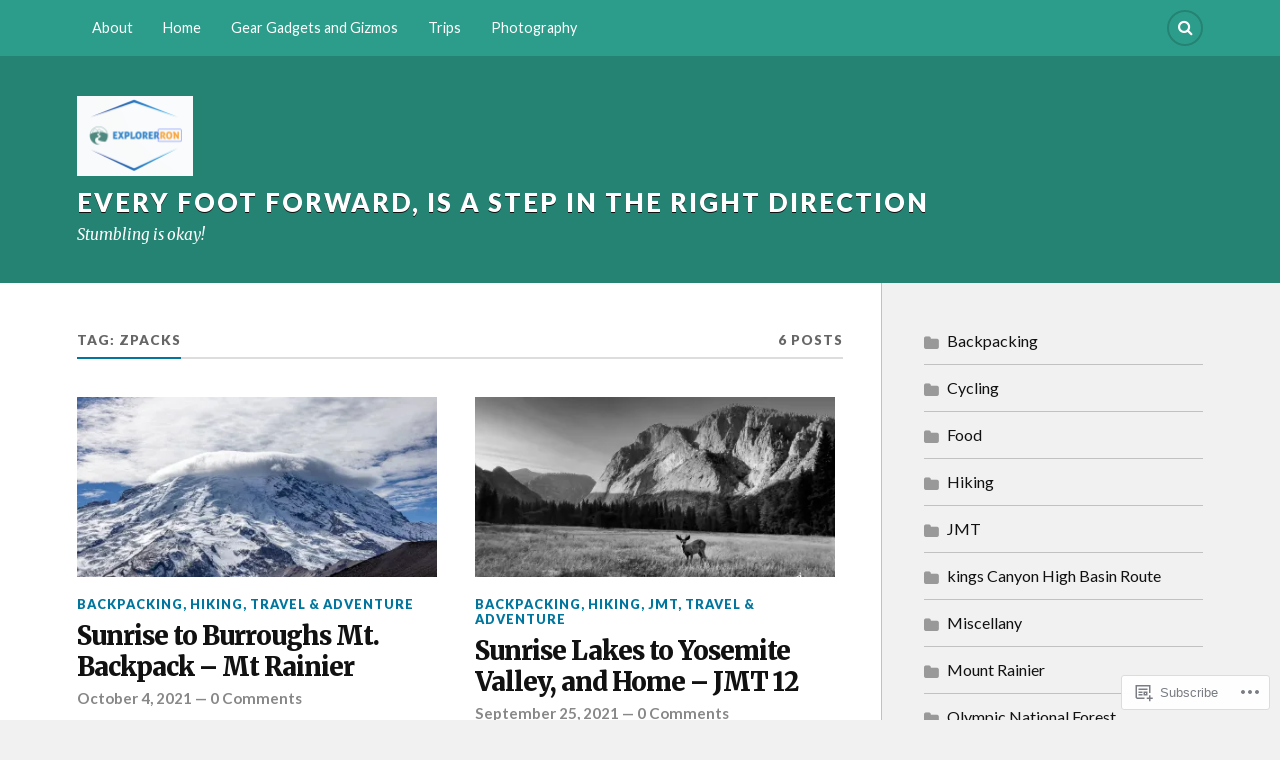

--- FILE ---
content_type: text/html; charset=UTF-8
request_url: https://explorerron.com/tag/zpacks/
body_size: 18815
content:
<!DOCTYPE html>
<html class="no-js" lang="en">

<head>

<meta charset="UTF-8">
<meta name="viewport" content="width=device-width, initial-scale=1">
<link rel="profile" href="http://gmpg.org/xfn/11">
<link rel="pingback" href="https://explorerron.com/xmlrpc.php">

<title>Zpacks &#8211; Every foot forward, is a step in the right direction</title>
<meta name='robots' content='max-image-preview:large' />
<script>document.documentElement.className = document.documentElement.className.replace("no-js","js");</script>

<!-- Async WordPress.com Remote Login -->
<script id="wpcom_remote_login_js">
var wpcom_remote_login_extra_auth = '';
function wpcom_remote_login_remove_dom_node_id( element_id ) {
	var dom_node = document.getElementById( element_id );
	if ( dom_node ) { dom_node.parentNode.removeChild( dom_node ); }
}
function wpcom_remote_login_remove_dom_node_classes( class_name ) {
	var dom_nodes = document.querySelectorAll( '.' + class_name );
	for ( var i = 0; i < dom_nodes.length; i++ ) {
		dom_nodes[ i ].parentNode.removeChild( dom_nodes[ i ] );
	}
}
function wpcom_remote_login_final_cleanup() {
	wpcom_remote_login_remove_dom_node_classes( "wpcom_remote_login_msg" );
	wpcom_remote_login_remove_dom_node_id( "wpcom_remote_login_key" );
	wpcom_remote_login_remove_dom_node_id( "wpcom_remote_login_validate" );
	wpcom_remote_login_remove_dom_node_id( "wpcom_remote_login_js" );
	wpcom_remote_login_remove_dom_node_id( "wpcom_request_access_iframe" );
	wpcom_remote_login_remove_dom_node_id( "wpcom_request_access_styles" );
}

// Watch for messages back from the remote login
window.addEventListener( "message", function( e ) {
	if ( e.origin === "https://r-login.wordpress.com" ) {
		var data = {};
		try {
			data = JSON.parse( e.data );
		} catch( e ) {
			wpcom_remote_login_final_cleanup();
			return;
		}

		if ( data.msg === 'LOGIN' ) {
			// Clean up the login check iframe
			wpcom_remote_login_remove_dom_node_id( "wpcom_remote_login_key" );

			var id_regex = new RegExp( /^[0-9]+$/ );
			var token_regex = new RegExp( /^.*|.*|.*$/ );
			if (
				token_regex.test( data.token )
				&& id_regex.test( data.wpcomid )
			) {
				// We have everything we need to ask for a login
				var script = document.createElement( "script" );
				script.setAttribute( "id", "wpcom_remote_login_validate" );
				script.src = '/remote-login.php?wpcom_remote_login=validate'
					+ '&wpcomid=' + data.wpcomid
					+ '&token=' + encodeURIComponent( data.token )
					+ '&host=' + window.location.protocol
					+ '//' + window.location.hostname
					+ '&postid=1718'
					+ '&is_singular=';
				document.body.appendChild( script );
			}

			return;
		}

		// Safari ITP, not logged in, so redirect
		if ( data.msg === 'LOGIN-REDIRECT' ) {
			window.location = 'https://wordpress.com/log-in?redirect_to=' + window.location.href;
			return;
		}

		// Safari ITP, storage access failed, remove the request
		if ( data.msg === 'LOGIN-REMOVE' ) {
			var css_zap = 'html { -webkit-transition: margin-top 1s; transition: margin-top 1s; } /* 9001 */ html { margin-top: 0 !important; } * html body { margin-top: 0 !important; } @media screen and ( max-width: 782px ) { html { margin-top: 0 !important; } * html body { margin-top: 0 !important; } }';
			var style_zap = document.createElement( 'style' );
			style_zap.type = 'text/css';
			style_zap.appendChild( document.createTextNode( css_zap ) );
			document.body.appendChild( style_zap );

			var e = document.getElementById( 'wpcom_request_access_iframe' );
			e.parentNode.removeChild( e );

			document.cookie = 'wordpress_com_login_access=denied; path=/; max-age=31536000';

			return;
		}

		// Safari ITP
		if ( data.msg === 'REQUEST_ACCESS' ) {
			console.log( 'request access: safari' );

			// Check ITP iframe enable/disable knob
			if ( wpcom_remote_login_extra_auth !== 'safari_itp_iframe' ) {
				return;
			}

			// If we are in a "private window" there is no ITP.
			var private_window = false;
			try {
				var opendb = window.openDatabase( null, null, null, null );
			} catch( e ) {
				private_window = true;
			}

			if ( private_window ) {
				console.log( 'private window' );
				return;
			}

			var iframe = document.createElement( 'iframe' );
			iframe.id = 'wpcom_request_access_iframe';
			iframe.setAttribute( 'scrolling', 'no' );
			iframe.setAttribute( 'sandbox', 'allow-storage-access-by-user-activation allow-scripts allow-same-origin allow-top-navigation-by-user-activation' );
			iframe.src = 'https://r-login.wordpress.com/remote-login.php?wpcom_remote_login=request_access&origin=' + encodeURIComponent( data.origin ) + '&wpcomid=' + encodeURIComponent( data.wpcomid );

			var css = 'html { -webkit-transition: margin-top 1s; transition: margin-top 1s; } /* 9001 */ html { margin-top: 46px !important; } * html body { margin-top: 46px !important; } @media screen and ( max-width: 660px ) { html { margin-top: 71px !important; } * html body { margin-top: 71px !important; } #wpcom_request_access_iframe { display: block; height: 71px !important; } } #wpcom_request_access_iframe { border: 0px; height: 46px; position: fixed; top: 0; left: 0; width: 100%; min-width: 100%; z-index: 99999; background: #23282d; } ';

			var style = document.createElement( 'style' );
			style.type = 'text/css';
			style.id = 'wpcom_request_access_styles';
			style.appendChild( document.createTextNode( css ) );
			document.body.appendChild( style );

			document.body.appendChild( iframe );
		}

		if ( data.msg === 'DONE' ) {
			wpcom_remote_login_final_cleanup();
		}
	}
}, false );

// Inject the remote login iframe after the page has had a chance to load
// more critical resources
window.addEventListener( "DOMContentLoaded", function( e ) {
	var iframe = document.createElement( "iframe" );
	iframe.style.display = "none";
	iframe.setAttribute( "scrolling", "no" );
	iframe.setAttribute( "id", "wpcom_remote_login_key" );
	iframe.src = "https://r-login.wordpress.com/remote-login.php"
		+ "?wpcom_remote_login=key"
		+ "&origin=aHR0cHM6Ly9leHBsb3JlcnJvbi5jb20%3D"
		+ "&wpcomid=46588093"
		+ "&time=" + Math.floor( Date.now() / 1000 );
	document.body.appendChild( iframe );
}, false );
</script>
<link rel='dns-prefetch' href='//s0.wp.com' />
<link rel='dns-prefetch' href='//fonts-api.wp.com' />
<link rel="alternate" type="application/rss+xml" title="Every foot forward, is a step in the right direction &raquo; Feed" href="https://explorerron.com/feed/" />
<link rel="alternate" type="application/rss+xml" title="Every foot forward, is a step in the right direction &raquo; Comments Feed" href="https://explorerron.com/comments/feed/" />
<link rel="alternate" type="application/rss+xml" title="Every foot forward, is a step in the right direction &raquo; Zpacks Tag Feed" href="https://explorerron.com/tag/zpacks/feed/" />
	<script type="text/javascript">
		/* <![CDATA[ */
		function addLoadEvent(func) {
			var oldonload = window.onload;
			if (typeof window.onload != 'function') {
				window.onload = func;
			} else {
				window.onload = function () {
					oldonload();
					func();
				}
			}
		}
		/* ]]> */
	</script>
	<link crossorigin='anonymous' rel='stylesheet' id='all-css-0-1' href='/wp-content/mu-plugins/likes/jetpack-likes.css?m=1743883414i&cssminify=yes' type='text/css' media='all' />
<style id='wp-emoji-styles-inline-css'>

	img.wp-smiley, img.emoji {
		display: inline !important;
		border: none !important;
		box-shadow: none !important;
		height: 1em !important;
		width: 1em !important;
		margin: 0 0.07em !important;
		vertical-align: -0.1em !important;
		background: none !important;
		padding: 0 !important;
	}
/*# sourceURL=wp-emoji-styles-inline-css */
</style>
<link crossorigin='anonymous' rel='stylesheet' id='all-css-2-1' href='/wp-content/plugins/gutenberg-core/v22.2.0/build/styles/block-library/style.css?m=1764855221i&cssminify=yes' type='text/css' media='all' />
<style id='wp-block-library-inline-css'>
.has-text-align-justify {
	text-align:justify;
}
.has-text-align-justify{text-align:justify;}

/*# sourceURL=wp-block-library-inline-css */
</style><style id='wp-block-code-inline-css'>
.wp-block-code{box-sizing:border-box}.wp-block-code code{direction:ltr;display:block;font-family:inherit;overflow-wrap:break-word;text-align:initial;white-space:pre-wrap}
/*# sourceURL=/wp-content/plugins/gutenberg-core/v22.2.0/build/styles/block-library/code/style.css */
</style>
<style id='wp-block-archives-inline-css'>
.wp-block-archives{box-sizing:border-box}.wp-block-archives-dropdown label{display:block}
/*# sourceURL=/wp-content/plugins/gutenberg-core/v22.2.0/build/styles/block-library/archives/style.css */
</style>
<style id='wp-block-categories-inline-css'>
.wp-block-categories{box-sizing:border-box}.wp-block-categories.alignleft{margin-right:2em}.wp-block-categories.alignright{margin-left:2em}.wp-block-categories.wp-block-categories-dropdown.aligncenter{text-align:center}.wp-block-categories .wp-block-categories__label{display:block;width:100%}
/*# sourceURL=/wp-content/plugins/gutenberg-core/v22.2.0/build/styles/block-library/categories/style.css */
</style>
<style id='global-styles-inline-css'>
:root{--wp--preset--aspect-ratio--square: 1;--wp--preset--aspect-ratio--4-3: 4/3;--wp--preset--aspect-ratio--3-4: 3/4;--wp--preset--aspect-ratio--3-2: 3/2;--wp--preset--aspect-ratio--2-3: 2/3;--wp--preset--aspect-ratio--16-9: 16/9;--wp--preset--aspect-ratio--9-16: 9/16;--wp--preset--color--black: #000000;--wp--preset--color--cyan-bluish-gray: #abb8c3;--wp--preset--color--white: #ffffff;--wp--preset--color--pale-pink: #f78da7;--wp--preset--color--vivid-red: #cf2e2e;--wp--preset--color--luminous-vivid-orange: #ff6900;--wp--preset--color--luminous-vivid-amber: #fcb900;--wp--preset--color--light-green-cyan: #7bdcb5;--wp--preset--color--vivid-green-cyan: #00d084;--wp--preset--color--pale-cyan-blue: #8ed1fc;--wp--preset--color--vivid-cyan-blue: #0693e3;--wp--preset--color--vivid-purple: #9b51e0;--wp--preset--gradient--vivid-cyan-blue-to-vivid-purple: linear-gradient(135deg,rgb(6,147,227) 0%,rgb(155,81,224) 100%);--wp--preset--gradient--light-green-cyan-to-vivid-green-cyan: linear-gradient(135deg,rgb(122,220,180) 0%,rgb(0,208,130) 100%);--wp--preset--gradient--luminous-vivid-amber-to-luminous-vivid-orange: linear-gradient(135deg,rgb(252,185,0) 0%,rgb(255,105,0) 100%);--wp--preset--gradient--luminous-vivid-orange-to-vivid-red: linear-gradient(135deg,rgb(255,105,0) 0%,rgb(207,46,46) 100%);--wp--preset--gradient--very-light-gray-to-cyan-bluish-gray: linear-gradient(135deg,rgb(238,238,238) 0%,rgb(169,184,195) 100%);--wp--preset--gradient--cool-to-warm-spectrum: linear-gradient(135deg,rgb(74,234,220) 0%,rgb(151,120,209) 20%,rgb(207,42,186) 40%,rgb(238,44,130) 60%,rgb(251,105,98) 80%,rgb(254,248,76) 100%);--wp--preset--gradient--blush-light-purple: linear-gradient(135deg,rgb(255,206,236) 0%,rgb(152,150,240) 100%);--wp--preset--gradient--blush-bordeaux: linear-gradient(135deg,rgb(254,205,165) 0%,rgb(254,45,45) 50%,rgb(107,0,62) 100%);--wp--preset--gradient--luminous-dusk: linear-gradient(135deg,rgb(255,203,112) 0%,rgb(199,81,192) 50%,rgb(65,88,208) 100%);--wp--preset--gradient--pale-ocean: linear-gradient(135deg,rgb(255,245,203) 0%,rgb(182,227,212) 50%,rgb(51,167,181) 100%);--wp--preset--gradient--electric-grass: linear-gradient(135deg,rgb(202,248,128) 0%,rgb(113,206,126) 100%);--wp--preset--gradient--midnight: linear-gradient(135deg,rgb(2,3,129) 0%,rgb(40,116,252) 100%);--wp--preset--font-size--small: 13px;--wp--preset--font-size--medium: 20px;--wp--preset--font-size--large: 36px;--wp--preset--font-size--x-large: 42px;--wp--preset--font-family--albert-sans: 'Albert Sans', sans-serif;--wp--preset--font-family--alegreya: Alegreya, serif;--wp--preset--font-family--arvo: Arvo, serif;--wp--preset--font-family--bodoni-moda: 'Bodoni Moda', serif;--wp--preset--font-family--bricolage-grotesque: 'Bricolage Grotesque', sans-serif;--wp--preset--font-family--cabin: Cabin, sans-serif;--wp--preset--font-family--chivo: Chivo, sans-serif;--wp--preset--font-family--commissioner: Commissioner, sans-serif;--wp--preset--font-family--cormorant: Cormorant, serif;--wp--preset--font-family--courier-prime: 'Courier Prime', monospace;--wp--preset--font-family--crimson-pro: 'Crimson Pro', serif;--wp--preset--font-family--dm-mono: 'DM Mono', monospace;--wp--preset--font-family--dm-sans: 'DM Sans', sans-serif;--wp--preset--font-family--dm-serif-display: 'DM Serif Display', serif;--wp--preset--font-family--domine: Domine, serif;--wp--preset--font-family--eb-garamond: 'EB Garamond', serif;--wp--preset--font-family--epilogue: Epilogue, sans-serif;--wp--preset--font-family--fahkwang: Fahkwang, sans-serif;--wp--preset--font-family--figtree: Figtree, sans-serif;--wp--preset--font-family--fira-sans: 'Fira Sans', sans-serif;--wp--preset--font-family--fjalla-one: 'Fjalla One', sans-serif;--wp--preset--font-family--fraunces: Fraunces, serif;--wp--preset--font-family--gabarito: Gabarito, system-ui;--wp--preset--font-family--ibm-plex-mono: 'IBM Plex Mono', monospace;--wp--preset--font-family--ibm-plex-sans: 'IBM Plex Sans', sans-serif;--wp--preset--font-family--ibarra-real-nova: 'Ibarra Real Nova', serif;--wp--preset--font-family--instrument-serif: 'Instrument Serif', serif;--wp--preset--font-family--inter: Inter, sans-serif;--wp--preset--font-family--josefin-sans: 'Josefin Sans', sans-serif;--wp--preset--font-family--jost: Jost, sans-serif;--wp--preset--font-family--libre-baskerville: 'Libre Baskerville', serif;--wp--preset--font-family--libre-franklin: 'Libre Franklin', sans-serif;--wp--preset--font-family--literata: Literata, serif;--wp--preset--font-family--lora: Lora, serif;--wp--preset--font-family--merriweather: Merriweather, serif;--wp--preset--font-family--montserrat: Montserrat, sans-serif;--wp--preset--font-family--newsreader: Newsreader, serif;--wp--preset--font-family--noto-sans-mono: 'Noto Sans Mono', sans-serif;--wp--preset--font-family--nunito: Nunito, sans-serif;--wp--preset--font-family--open-sans: 'Open Sans', sans-serif;--wp--preset--font-family--overpass: Overpass, sans-serif;--wp--preset--font-family--pt-serif: 'PT Serif', serif;--wp--preset--font-family--petrona: Petrona, serif;--wp--preset--font-family--piazzolla: Piazzolla, serif;--wp--preset--font-family--playfair-display: 'Playfair Display', serif;--wp--preset--font-family--plus-jakarta-sans: 'Plus Jakarta Sans', sans-serif;--wp--preset--font-family--poppins: Poppins, sans-serif;--wp--preset--font-family--raleway: Raleway, sans-serif;--wp--preset--font-family--roboto: Roboto, sans-serif;--wp--preset--font-family--roboto-slab: 'Roboto Slab', serif;--wp--preset--font-family--rubik: Rubik, sans-serif;--wp--preset--font-family--rufina: Rufina, serif;--wp--preset--font-family--sora: Sora, sans-serif;--wp--preset--font-family--source-sans-3: 'Source Sans 3', sans-serif;--wp--preset--font-family--source-serif-4: 'Source Serif 4', serif;--wp--preset--font-family--space-mono: 'Space Mono', monospace;--wp--preset--font-family--syne: Syne, sans-serif;--wp--preset--font-family--texturina: Texturina, serif;--wp--preset--font-family--urbanist: Urbanist, sans-serif;--wp--preset--font-family--work-sans: 'Work Sans', sans-serif;--wp--preset--spacing--20: 0.44rem;--wp--preset--spacing--30: 0.67rem;--wp--preset--spacing--40: 1rem;--wp--preset--spacing--50: 1.5rem;--wp--preset--spacing--60: 2.25rem;--wp--preset--spacing--70: 3.38rem;--wp--preset--spacing--80: 5.06rem;--wp--preset--shadow--natural: 6px 6px 9px rgba(0, 0, 0, 0.2);--wp--preset--shadow--deep: 12px 12px 50px rgba(0, 0, 0, 0.4);--wp--preset--shadow--sharp: 6px 6px 0px rgba(0, 0, 0, 0.2);--wp--preset--shadow--outlined: 6px 6px 0px -3px rgb(255, 255, 255), 6px 6px rgb(0, 0, 0);--wp--preset--shadow--crisp: 6px 6px 0px rgb(0, 0, 0);}:where(.is-layout-flex){gap: 0.5em;}:where(.is-layout-grid){gap: 0.5em;}body .is-layout-flex{display: flex;}.is-layout-flex{flex-wrap: wrap;align-items: center;}.is-layout-flex > :is(*, div){margin: 0;}body .is-layout-grid{display: grid;}.is-layout-grid > :is(*, div){margin: 0;}:where(.wp-block-columns.is-layout-flex){gap: 2em;}:where(.wp-block-columns.is-layout-grid){gap: 2em;}:where(.wp-block-post-template.is-layout-flex){gap: 1.25em;}:where(.wp-block-post-template.is-layout-grid){gap: 1.25em;}.has-black-color{color: var(--wp--preset--color--black) !important;}.has-cyan-bluish-gray-color{color: var(--wp--preset--color--cyan-bluish-gray) !important;}.has-white-color{color: var(--wp--preset--color--white) !important;}.has-pale-pink-color{color: var(--wp--preset--color--pale-pink) !important;}.has-vivid-red-color{color: var(--wp--preset--color--vivid-red) !important;}.has-luminous-vivid-orange-color{color: var(--wp--preset--color--luminous-vivid-orange) !important;}.has-luminous-vivid-amber-color{color: var(--wp--preset--color--luminous-vivid-amber) !important;}.has-light-green-cyan-color{color: var(--wp--preset--color--light-green-cyan) !important;}.has-vivid-green-cyan-color{color: var(--wp--preset--color--vivid-green-cyan) !important;}.has-pale-cyan-blue-color{color: var(--wp--preset--color--pale-cyan-blue) !important;}.has-vivid-cyan-blue-color{color: var(--wp--preset--color--vivid-cyan-blue) !important;}.has-vivid-purple-color{color: var(--wp--preset--color--vivid-purple) !important;}.has-black-background-color{background-color: var(--wp--preset--color--black) !important;}.has-cyan-bluish-gray-background-color{background-color: var(--wp--preset--color--cyan-bluish-gray) !important;}.has-white-background-color{background-color: var(--wp--preset--color--white) !important;}.has-pale-pink-background-color{background-color: var(--wp--preset--color--pale-pink) !important;}.has-vivid-red-background-color{background-color: var(--wp--preset--color--vivid-red) !important;}.has-luminous-vivid-orange-background-color{background-color: var(--wp--preset--color--luminous-vivid-orange) !important;}.has-luminous-vivid-amber-background-color{background-color: var(--wp--preset--color--luminous-vivid-amber) !important;}.has-light-green-cyan-background-color{background-color: var(--wp--preset--color--light-green-cyan) !important;}.has-vivid-green-cyan-background-color{background-color: var(--wp--preset--color--vivid-green-cyan) !important;}.has-pale-cyan-blue-background-color{background-color: var(--wp--preset--color--pale-cyan-blue) !important;}.has-vivid-cyan-blue-background-color{background-color: var(--wp--preset--color--vivid-cyan-blue) !important;}.has-vivid-purple-background-color{background-color: var(--wp--preset--color--vivid-purple) !important;}.has-black-border-color{border-color: var(--wp--preset--color--black) !important;}.has-cyan-bluish-gray-border-color{border-color: var(--wp--preset--color--cyan-bluish-gray) !important;}.has-white-border-color{border-color: var(--wp--preset--color--white) !important;}.has-pale-pink-border-color{border-color: var(--wp--preset--color--pale-pink) !important;}.has-vivid-red-border-color{border-color: var(--wp--preset--color--vivid-red) !important;}.has-luminous-vivid-orange-border-color{border-color: var(--wp--preset--color--luminous-vivid-orange) !important;}.has-luminous-vivid-amber-border-color{border-color: var(--wp--preset--color--luminous-vivid-amber) !important;}.has-light-green-cyan-border-color{border-color: var(--wp--preset--color--light-green-cyan) !important;}.has-vivid-green-cyan-border-color{border-color: var(--wp--preset--color--vivid-green-cyan) !important;}.has-pale-cyan-blue-border-color{border-color: var(--wp--preset--color--pale-cyan-blue) !important;}.has-vivid-cyan-blue-border-color{border-color: var(--wp--preset--color--vivid-cyan-blue) !important;}.has-vivid-purple-border-color{border-color: var(--wp--preset--color--vivid-purple) !important;}.has-vivid-cyan-blue-to-vivid-purple-gradient-background{background: var(--wp--preset--gradient--vivid-cyan-blue-to-vivid-purple) !important;}.has-light-green-cyan-to-vivid-green-cyan-gradient-background{background: var(--wp--preset--gradient--light-green-cyan-to-vivid-green-cyan) !important;}.has-luminous-vivid-amber-to-luminous-vivid-orange-gradient-background{background: var(--wp--preset--gradient--luminous-vivid-amber-to-luminous-vivid-orange) !important;}.has-luminous-vivid-orange-to-vivid-red-gradient-background{background: var(--wp--preset--gradient--luminous-vivid-orange-to-vivid-red) !important;}.has-very-light-gray-to-cyan-bluish-gray-gradient-background{background: var(--wp--preset--gradient--very-light-gray-to-cyan-bluish-gray) !important;}.has-cool-to-warm-spectrum-gradient-background{background: var(--wp--preset--gradient--cool-to-warm-spectrum) !important;}.has-blush-light-purple-gradient-background{background: var(--wp--preset--gradient--blush-light-purple) !important;}.has-blush-bordeaux-gradient-background{background: var(--wp--preset--gradient--blush-bordeaux) !important;}.has-luminous-dusk-gradient-background{background: var(--wp--preset--gradient--luminous-dusk) !important;}.has-pale-ocean-gradient-background{background: var(--wp--preset--gradient--pale-ocean) !important;}.has-electric-grass-gradient-background{background: var(--wp--preset--gradient--electric-grass) !important;}.has-midnight-gradient-background{background: var(--wp--preset--gradient--midnight) !important;}.has-small-font-size{font-size: var(--wp--preset--font-size--small) !important;}.has-medium-font-size{font-size: var(--wp--preset--font-size--medium) !important;}.has-large-font-size{font-size: var(--wp--preset--font-size--large) !important;}.has-x-large-font-size{font-size: var(--wp--preset--font-size--x-large) !important;}.has-albert-sans-font-family{font-family: var(--wp--preset--font-family--albert-sans) !important;}.has-alegreya-font-family{font-family: var(--wp--preset--font-family--alegreya) !important;}.has-arvo-font-family{font-family: var(--wp--preset--font-family--arvo) !important;}.has-bodoni-moda-font-family{font-family: var(--wp--preset--font-family--bodoni-moda) !important;}.has-bricolage-grotesque-font-family{font-family: var(--wp--preset--font-family--bricolage-grotesque) !important;}.has-cabin-font-family{font-family: var(--wp--preset--font-family--cabin) !important;}.has-chivo-font-family{font-family: var(--wp--preset--font-family--chivo) !important;}.has-commissioner-font-family{font-family: var(--wp--preset--font-family--commissioner) !important;}.has-cormorant-font-family{font-family: var(--wp--preset--font-family--cormorant) !important;}.has-courier-prime-font-family{font-family: var(--wp--preset--font-family--courier-prime) !important;}.has-crimson-pro-font-family{font-family: var(--wp--preset--font-family--crimson-pro) !important;}.has-dm-mono-font-family{font-family: var(--wp--preset--font-family--dm-mono) !important;}.has-dm-sans-font-family{font-family: var(--wp--preset--font-family--dm-sans) !important;}.has-dm-serif-display-font-family{font-family: var(--wp--preset--font-family--dm-serif-display) !important;}.has-domine-font-family{font-family: var(--wp--preset--font-family--domine) !important;}.has-eb-garamond-font-family{font-family: var(--wp--preset--font-family--eb-garamond) !important;}.has-epilogue-font-family{font-family: var(--wp--preset--font-family--epilogue) !important;}.has-fahkwang-font-family{font-family: var(--wp--preset--font-family--fahkwang) !important;}.has-figtree-font-family{font-family: var(--wp--preset--font-family--figtree) !important;}.has-fira-sans-font-family{font-family: var(--wp--preset--font-family--fira-sans) !important;}.has-fjalla-one-font-family{font-family: var(--wp--preset--font-family--fjalla-one) !important;}.has-fraunces-font-family{font-family: var(--wp--preset--font-family--fraunces) !important;}.has-gabarito-font-family{font-family: var(--wp--preset--font-family--gabarito) !important;}.has-ibm-plex-mono-font-family{font-family: var(--wp--preset--font-family--ibm-plex-mono) !important;}.has-ibm-plex-sans-font-family{font-family: var(--wp--preset--font-family--ibm-plex-sans) !important;}.has-ibarra-real-nova-font-family{font-family: var(--wp--preset--font-family--ibarra-real-nova) !important;}.has-instrument-serif-font-family{font-family: var(--wp--preset--font-family--instrument-serif) !important;}.has-inter-font-family{font-family: var(--wp--preset--font-family--inter) !important;}.has-josefin-sans-font-family{font-family: var(--wp--preset--font-family--josefin-sans) !important;}.has-jost-font-family{font-family: var(--wp--preset--font-family--jost) !important;}.has-libre-baskerville-font-family{font-family: var(--wp--preset--font-family--libre-baskerville) !important;}.has-libre-franklin-font-family{font-family: var(--wp--preset--font-family--libre-franklin) !important;}.has-literata-font-family{font-family: var(--wp--preset--font-family--literata) !important;}.has-lora-font-family{font-family: var(--wp--preset--font-family--lora) !important;}.has-merriweather-font-family{font-family: var(--wp--preset--font-family--merriweather) !important;}.has-montserrat-font-family{font-family: var(--wp--preset--font-family--montserrat) !important;}.has-newsreader-font-family{font-family: var(--wp--preset--font-family--newsreader) !important;}.has-noto-sans-mono-font-family{font-family: var(--wp--preset--font-family--noto-sans-mono) !important;}.has-nunito-font-family{font-family: var(--wp--preset--font-family--nunito) !important;}.has-open-sans-font-family{font-family: var(--wp--preset--font-family--open-sans) !important;}.has-overpass-font-family{font-family: var(--wp--preset--font-family--overpass) !important;}.has-pt-serif-font-family{font-family: var(--wp--preset--font-family--pt-serif) !important;}.has-petrona-font-family{font-family: var(--wp--preset--font-family--petrona) !important;}.has-piazzolla-font-family{font-family: var(--wp--preset--font-family--piazzolla) !important;}.has-playfair-display-font-family{font-family: var(--wp--preset--font-family--playfair-display) !important;}.has-plus-jakarta-sans-font-family{font-family: var(--wp--preset--font-family--plus-jakarta-sans) !important;}.has-poppins-font-family{font-family: var(--wp--preset--font-family--poppins) !important;}.has-raleway-font-family{font-family: var(--wp--preset--font-family--raleway) !important;}.has-roboto-font-family{font-family: var(--wp--preset--font-family--roboto) !important;}.has-roboto-slab-font-family{font-family: var(--wp--preset--font-family--roboto-slab) !important;}.has-rubik-font-family{font-family: var(--wp--preset--font-family--rubik) !important;}.has-rufina-font-family{font-family: var(--wp--preset--font-family--rufina) !important;}.has-sora-font-family{font-family: var(--wp--preset--font-family--sora) !important;}.has-source-sans-3-font-family{font-family: var(--wp--preset--font-family--source-sans-3) !important;}.has-source-serif-4-font-family{font-family: var(--wp--preset--font-family--source-serif-4) !important;}.has-space-mono-font-family{font-family: var(--wp--preset--font-family--space-mono) !important;}.has-syne-font-family{font-family: var(--wp--preset--font-family--syne) !important;}.has-texturina-font-family{font-family: var(--wp--preset--font-family--texturina) !important;}.has-urbanist-font-family{font-family: var(--wp--preset--font-family--urbanist) !important;}.has-work-sans-font-family{font-family: var(--wp--preset--font-family--work-sans) !important;}
/*# sourceURL=global-styles-inline-css */
</style>

<style id='classic-theme-styles-inline-css'>
/*! This file is auto-generated */
.wp-block-button__link{color:#fff;background-color:#32373c;border-radius:9999px;box-shadow:none;text-decoration:none;padding:calc(.667em + 2px) calc(1.333em + 2px);font-size:1.125em}.wp-block-file__button{background:#32373c;color:#fff;text-decoration:none}
/*# sourceURL=/wp-includes/css/classic-themes.min.css */
</style>
<link crossorigin='anonymous' rel='stylesheet' id='all-css-4-1' href='/_static/??-eJx9jEEOAiEQBD/kQECjeDC+ZWEnijIwYWA3/l72op689KFTVXplCCU3zE1z6reYRYfiUwlP0VYZpwxIJE4IFRd10HOU9iFA2iuhCiI7/ROiDt9WxfETT20jCOc4YUIa2D9t5eGA91xRBMZS7ATtPkTZvCtdzNEZt7f2fHq8Afl7R7w=&cssminify=yes' type='text/css' media='all' />
<link rel='stylesheet' id='fonts-css' href='https://fonts-api.wp.com/css?family=Lato%3A400%2C700%2C900%2C400italic%2C700italic%7CMerriweather%3A700%2C900%2C400italic&#038;subset=latin%2Clatin-ext' media='all' />
<link crossorigin='anonymous' rel='stylesheet' id='all-css-6-1' href='/_static/??-eJx9i0EKwyAQAD9UuwRDSw6lbzGy2RpWV1xF8vsmt4ZCjsPMQM/GS6qYKtQPRlTIbYYinUMiWHZlXEeViCe4e9UbXM9aN/4PYzOZG4WkUHBmITravfrBq4lQDIt3NUg6gVnYhXKs7/ganuPwmKwd7foFezNUhg==&cssminify=yes' type='text/css' media='all' />
<link crossorigin='anonymous' rel='stylesheet' id='print-css-7-1' href='/wp-content/mu-plugins/global-print/global-print.css?m=1465851035i&cssminify=yes' type='text/css' media='print' />
<style id='jetpack-global-styles-frontend-style-inline-css'>
:root { --font-headings: unset; --font-base: unset; --font-headings-default: -apple-system,BlinkMacSystemFont,"Segoe UI",Roboto,Oxygen-Sans,Ubuntu,Cantarell,"Helvetica Neue",sans-serif; --font-base-default: -apple-system,BlinkMacSystemFont,"Segoe UI",Roboto,Oxygen-Sans,Ubuntu,Cantarell,"Helvetica Neue",sans-serif;}
/*# sourceURL=jetpack-global-styles-frontend-style-inline-css */
</style>
<link crossorigin='anonymous' rel='stylesheet' id='all-css-10-1' href='/_static/??-eJyNjcsKAjEMRX/IGtQZBxfip0hMS9sxTYppGfx7H7gRN+7ugcs5sFRHKi1Ig9Jd5R6zGMyhVaTrh8G6QFHfORhYwlvw6P39PbPENZmt4G/ROQuBKWVkxxrVvuBH1lIoz2waILJekF+HUzlupnG3nQ77YZwfuRJIaQ==&cssminify=yes' type='text/css' media='all' />
<script type="text/javascript" id="wpcom-actionbar-placeholder-js-extra">
/* <![CDATA[ */
var actionbardata = {"siteID":"46588093","postID":"0","siteURL":"https://explorerron.com","xhrURL":"https://explorerron.com/wp-admin/admin-ajax.php","nonce":"0b2adfe689","isLoggedIn":"","statusMessage":"","subsEmailDefault":"instantly","proxyScriptUrl":"https://s0.wp.com/wp-content/js/wpcom-proxy-request.js?m=1513050504i&amp;ver=20211021","i18n":{"followedText":"New posts from this site will now appear in your \u003Ca href=\"https://wordpress.com/reader\"\u003EReader\u003C/a\u003E","foldBar":"Collapse this bar","unfoldBar":"Expand this bar","shortLinkCopied":"Shortlink copied to clipboard."}};
//# sourceURL=wpcom-actionbar-placeholder-js-extra
/* ]]> */
</script>
<script type="text/javascript" id="jetpack-mu-wpcom-settings-js-before">
/* <![CDATA[ */
var JETPACK_MU_WPCOM_SETTINGS = {"assetsUrl":"https://s0.wp.com/wp-content/mu-plugins/jetpack-mu-wpcom-plugin/sun/jetpack_vendor/automattic/jetpack-mu-wpcom/src/build/"};
//# sourceURL=jetpack-mu-wpcom-settings-js-before
/* ]]> */
</script>
<script crossorigin='anonymous' type='text/javascript'  src='/_static/??-eJzTLy/QTc7PK0nNK9HPKtYvyinRLSjKr6jUyyrW0QfKZeYl55SmpBaDJLMKS1OLKqGUXm5mHkFFurmZ6UWJJalQxfa5tobmRgamxgZmFpZZACbyLJI='></script>
<script type="text/javascript" id="rlt-proxy-js-after">
/* <![CDATA[ */
	rltInitialize( {"token":null,"iframeOrigins":["https:\/\/widgets.wp.com"]} );
//# sourceURL=rlt-proxy-js-after
/* ]]> */
</script>
<link rel="EditURI" type="application/rsd+xml" title="RSD" href="https://explorerron.wordpress.com/xmlrpc.php?rsd" />
<meta name="generator" content="WordPress.com" />

<!-- Jetpack Open Graph Tags -->
<meta property="og:type" content="website" />
<meta property="og:title" content="Zpacks &#8211; Every foot forward, is a step in the right direction" />
<meta property="og:url" content="https://explorerron.com/tag/zpacks/" />
<meta property="og:site_name" content="Every foot forward, is a step in the right direction" />
<meta property="og:image" content="https://explorerron.com/wp-content/uploads/2020/07/cropped-cropped-screenshot-2020-07-13-17.04.52-1.png?w=182" />
<meta property="og:image:width" content="200" />
<meta property="og:image:height" content="200" />
<meta property="og:image:alt" content="" />
<meta property="og:locale" content="en_US" />
<meta name="twitter:creator" content="@ronjonesphoto" />
<meta name="twitter:site" content="@ronjonesphoto" />

<!-- End Jetpack Open Graph Tags -->
<link rel='openid.server' href='https://explorerron.com/?openidserver=1' />
<link rel='openid.delegate' href='https://explorerron.com/' />
<link rel="search" type="application/opensearchdescription+xml" href="https://explorerron.com/osd.xml" title="Every foot forward, is a step in the right direction" />
<link rel="search" type="application/opensearchdescription+xml" href="https://s1.wp.com/opensearch.xml" title="WordPress.com" />
		<style type="text/css">
			.recentcomments a {
				display: inline !important;
				padding: 0 !important;
				margin: 0 !important;
			}

			table.recentcommentsavatartop img.avatar, table.recentcommentsavatarend img.avatar {
				border: 0px;
				margin: 0;
			}

			table.recentcommentsavatartop a, table.recentcommentsavatarend a {
				border: 0px !important;
				background-color: transparent !important;
			}

			td.recentcommentsavatarend, td.recentcommentsavatartop {
				padding: 0px 0px 1px 0px;
				margin: 0px;
			}

			td.recentcommentstextend {
				border: none !important;
				padding: 0px 0px 2px 10px;
			}

			.rtl td.recentcommentstextend {
				padding: 0px 10px 2px 0px;
			}

			td.recentcommentstexttop {
				border: none;
				padding: 0px 0px 0px 10px;
			}

			.rtl td.recentcommentstexttop {
				padding: 0px 10px 0px 0px;
			}
		</style>
		<meta name="description" content="Posts about Zpacks written by explorerron" />
<style type="text/css" id="custom-colors-css">.post-tags a,
		.tagcloud .widget-content a,
		.widget_tag_cloud .widget-content a,
		#infinite-handle span button:hover { background: #CCCCCC;}
.header-top-menu li.menu-item-has-children a:after,
		.header-top-menu li.page_item_has_children a:after { border-top-color: #FFFFFF;}
.post-tags a:before,
		.tagcloud .widget-content a:before,
		.widget_tag_cloud .widget-content a:before { border-right-color: #CCCCCC;}
.entry-author .author-bio,
		.site-description,
		.post-author .description,
		.header-top-menu ul a,
		.header-top-menu > li > a,
		.social-menu a,
		.credits .attribution,
		.credits .attribution a { color: #FFFFFF;}
.widget-content,
		.rowling-widget-list .excerpt { color: #6D6D6D;}
.nav-toggle .bar,
		.nav-toggle.active .bar { background: #161616;}
.header-bottom-menu > li.menu-item-has-children:after,
		.header-bottom-menu > li.page_item_has_children:after { border-top-color: #161616;}
.header-top-menu li.menu-item-has-children:hover a:after,
		.header-top-menu li.page_item_has_children:hover a:after { border-top-color: #FFFFFF;}
.post-author .title a,
		.social-menu a:hover,
		.social-menu a.active { border-color: #FFFFFF;}
.header-bottom-menu ul a,
		.header-bottom-menu > li > a,
		.header-bottom-menu > li:hover > a,
		.header-bottom-menu ul li:hover > a,
		.header-bottom-menu > li.current_menu_item > a,
		.header-bottom-menu > li.current_page_item > a,
		.navigation .section-inner,
		.sticky.post .sticky-tag,
		.single-post .post .sticky-tag,
		.post-content .page-links a:hover,
		.post-content fieldset legend,
		.post-content fieldset legend,
		.post-content input[type="submit"],
		.post-content input[type="reset"],
		.post-content input[type="button"],
		.post-content input[type="submit"]:hover,
		.post-content input[type="reset"]:hover,
		.post-content input[type="button"]:hover,
		.post-tags a:hover,
		.tagcloud .widget-content a:hover,
		.widget_tag_cloud .widget-content a:hover,
		.comment-respond input[type="submit"],
		.to-the-top .fa { color: #161616;}
.site-title a { color: #FFFFFF;}
.header-top-menu li.current-menu-item > a,
		.header-top-menu li.current_page_item > a,
		.header-top-menu li:hover > a,
		.header-top-menu ul li:hover > a,
		.social-menu a:hover,
		.social-menu a.active { color: #FFFFFF;}
body,
		.post-title a,
		.post-title a:hover,
		.single-post .post-image-caption,
		.page-links > span:nth-of-type(2),
		.post-navigation .navigation-post-title,
		.post-content caption,
		.post-content th,
		.post-content div#jp-relatedposts div.jp-relatedposts-items .jp-relatedposts-post .jp-relatedposts-post-title a,
		.pingbacks-title,
		.pingbacklist a,
		.comment-respond form label { color: #111111;}
.content:before { background: #ffffff;}
.entry-author,
		.header-wrapper,
		.posts .post-image,
		.post-author,
		.credits { background: #258373;}
.top-nav { background: #2C9D8A;}
.header-top-menu ul li,
		.header-top-menu > li:hover > a { background: #28907F;}
.social-menu a { border-color: #258373;}
.entry-author:before,
		.post-author:before { border-bottom-color: #258373;}
.header-bottom-menu ul,
		.navigation .section-inner,
		.header-bottom-menu,
		.nav-toggle,
		.sticky.post .sticky-tag,
		.single-post .post .sticky-tag,
		.post-content .page-links a:hover,
		.post-tags a:hover,
		.tagcloud .widget-content a:hover,
		.widget_tag_cloud .widget-content a:hover,
		.post-content fieldset legend,
		.post-content input[type="submit"],
		.post-content input[type="reset"],
		.post-content input[type="button"],
		.post-content input[type="submit"]:hover,
		.post-content input[type="reset"]:hover,
		.post-content input[type="button"]:hover,
		.comment-respond input[type="submit"],
		#infinite-handle span button,
		.to-the-top { background: #0093c2;}
.bypostauthor .comment-author-icon { background: #00769E;}
.sticky.post .sticky-tag:after,
		.single-post .post .sticky-tag:after,
		.post-tags a:hover:before,
		.tagcloud .widget-content a:hover:before,
		.widget_tag_cloud .widget-content a:hover:before { border-right-color: #0093c2;}
.post-content a:hover,
		.pingbacks-title,
		.widget_flickr #flickr_badge_uber_wrapper a:last-of-type { border-bottom-color: #0093c2;}
.sticky.post .sticky-tag:after { border-left-color: #0093c2;}
.comments-title-link a:hover,
		.page-edit-link .post-edit-link:hover { border-color: #00769E;}
.nav-links > div a:hover,
		.comments-nav a:hover,
		.archive-nav a:hover { border-top-color: #00769E;}
.widget-title,
		.widget-content a:hover,
		.page-title h4 { border-bottom-color: #00769E;}
body a,
		body a:hover,
		body a:active,
		.post-content a,
		.post-content a:hover,
		.post-content p.intro,
		.post-content blockquote:after,
		.post-categories,
		.single-post .post-meta a,
		.single-post .post-image-caption .fa,
		.search-container .search-button:hover,
		.comments-title .fa,
		.comment-reply-title .fa,
		.comments-title-link a,
		.comment-meta .vcard a,
		.no-comments .fa,
		.comment-header h4 a,
		.pingbacklist a:hover,
		.comments-nav a:hover,
		.page-edit-link,
		.related-post .category,
		.nav-links > div a:hover span,
		.credits .copyright a:hover,
		.wrapper .search-button:hover,
		.archive-nav a:hover,
		#wp-calendar thead th,
		#wp-calendar tfoot a:hover,
		.widget-content a:hover,
		.widget-content a:hover::before,
		.widget-content li a:hover,
		.widget-content li a:hover::before,
		.widget_flickr #flickr_badge_uber_wrapper a:last-of-type { color: #00769E;}
.site-title a:hover { color: #FFFFFF;}
</style>
<link rel="icon" href="https://explorerron.com/wp-content/uploads/2020/07/cropped-cropped-screenshot-2020-07-13-17.04.52-1.png?w=32" sizes="32x32" />
<link rel="icon" href="https://explorerron.com/wp-content/uploads/2020/07/cropped-cropped-screenshot-2020-07-13-17.04.52-1.png?w=182" sizes="192x192" />
<link rel="apple-touch-icon" href="https://explorerron.com/wp-content/uploads/2020/07/cropped-cropped-screenshot-2020-07-13-17.04.52-1.png?w=180" />
<meta name="msapplication-TileImage" content="https://explorerron.com/wp-content/uploads/2020/07/cropped-cropped-screenshot-2020-07-13-17.04.52-1.png?w=182" />

<link crossorigin='anonymous' rel='stylesheet' id='all-css-0-3' href='/wp-content/mu-plugins/jetpack-plugin/sun/_inc/build/subscriptions/subscriptions.min.css?m=1753981412i&cssminify=yes' type='text/css' media='all' />
</head>

	<body class="archive tag tag-zpacks tag-21265079 wp-custom-logo wp-theme-pubrowling customizer-styles-applied jetpack-reblog-enabled has-site-logo custom-colors">

		<a class="skip-link screen-reader-text" href="#main">Skip to content</a>

		
			<nav class="top-nav">

				<div class="section-inner clear-fix">

					<ul class="header-top-menu">

						<li id="menu-item-783" class="menu-item menu-item-type-post_type menu-item-object-page menu-item-783"><a href="https://explorerron.com/about/">About</a></li>
<li id="menu-item-782" class="menu-item menu-item-type-custom menu-item-object-custom menu-item-782"><a href="https://explorerron.wordpress.com">Home</a></li>
<li id="menu-item-817" class="menu-item menu-item-type-post_type menu-item-object-page menu-item-817"><a href="https://explorerron.com/resources/">Gear Gadgets and Gizmos</a></li>
<li id="menu-item-816" class="menu-item menu-item-type-post_type menu-item-object-page menu-item-816"><a href="https://explorerron.com/locations/">Trips</a></li>
<li id="menu-item-834" class="menu-item menu-item-type-post_type menu-item-object-page menu-item-834"><a href="https://explorerron.com/photography/">Photography</a></li>

					</ul> <!-- /header-top-menu -->

					<ul class="social-menu">

						<li id="menu-item-151" class="menu-item menu-item-type-custom menu-item-object-custom menu-item-151"><a class="search-toggle" href="#"><span class="screen-reader-text">Search</span></a></li>
					</ul> <!-- /social-menu -->

				</div> <!-- /section-inner -->

			</nav> <!-- /top-nav -->

		
		<div class="search-container">

			<div class="section-inner">

				
<form method="get" class="search-form" action="https://explorerron.com/">
	<label>
		<span class="screen-reader-text">Search for:</span>
		<input type="search" class="search-field" placeholder="Search" value="" name="s" title="Search for:" />
	</label>
	<button type="submit" class="search-button"><span class="fa fw fa-search"></span><span class="screen-reader-text">Search</span></button>
</form>

			</div> <!-- /section-inner -->

		</div> <!-- /search-container -->

		<header class="header-wrapper">

			<div class="header">

				<div class="section-inner">

					
						<a href="https://explorerron.com/" class="site-logo-link" rel="home" itemprop="url"><img width="116" height="80" src="https://explorerron.com/wp-content/uploads/2020/07/screenshot-2020-07-13-17.04.52.png?w=116" class="site-logo attachment-rowling_site_logo" alt="" decoding="async" data-size="rowling_site_logo" itemprop="logo" srcset="https://explorerron.com/wp-content/uploads/2020/07/screenshot-2020-07-13-17.04.52.png?w=116 116w, https://explorerron.com/wp-content/uploads/2020/07/screenshot-2020-07-13-17.04.52.png?w=232 232w, https://explorerron.com/wp-content/uploads/2020/07/screenshot-2020-07-13-17.04.52.png?w=150 150w" sizes="(max-width: 116px) 100vw, 116px" data-attachment-id="403" data-permalink="https://explorerron.com/screenshot-2020-07-13-17-04-52/" data-orig-file="https://explorerron.com/wp-content/uploads/2020/07/screenshot-2020-07-13-17.04.52.png" data-orig-size="876,602" data-comments-opened="1" data-image-meta="{&quot;aperture&quot;:&quot;0&quot;,&quot;credit&quot;:&quot;&quot;,&quot;camera&quot;:&quot;&quot;,&quot;caption&quot;:&quot;&quot;,&quot;created_timestamp&quot;:&quot;0&quot;,&quot;copyright&quot;:&quot;&quot;,&quot;focal_length&quot;:&quot;0&quot;,&quot;iso&quot;:&quot;0&quot;,&quot;shutter_speed&quot;:&quot;0&quot;,&quot;title&quot;:&quot;&quot;,&quot;orientation&quot;:&quot;0&quot;}" data-image-title="Screenshot 2020-07-13 17.04.52" data-image-description="" data-image-caption="" data-medium-file="https://explorerron.com/wp-content/uploads/2020/07/screenshot-2020-07-13-17.04.52.png?w=300" data-large-file="https://explorerron.com/wp-content/uploads/2020/07/screenshot-2020-07-13-17.04.52.png?w=616" /></a>
						<h2 class="site-title">
							<a href="https://explorerron.com/" title="Every foot forward, is a step in the right direction &mdash; Stumbling is okay!" rel="home">Every foot forward, is a step in the right direction</a>
						</h2>

													<h4 class="site-description">Stumbling is okay!</h4>
						
					
					
				</div> <!-- /section-inner -->

			</div> <!-- /header -->

			
		</header> <!-- /header-wrapper -->

<div class="wrapper section-inner">

	<main id="main" class="content">

		<header class="page-title clear-fix">

			<h4>Tag: <span>Zpacks</span></h4>
			
		<p>6 Posts</p>

	
		</header> <!-- /page-title -->

		
			<div class="posts" id="posts">

				<div id="infinite-wrap">

				
					
<article id="post-1718" class="post post-1718 type-post status-publish format-standard has-post-thumbnail hentry category-backpacking category-hiking category-travel-adventure tag-backpack tag-backpacking tag-burroughs-mountain tag-hmg tag-hyperlight-mountain-gear tag-mount-rainier tag-sunrise tag-sunrise-visitor-center tag-zpacks tag-zpacks-tri-plex fallback-thumbnail">

	
	
		<figure class="post-image">
			<a title="Sunrise to Burroughs Mt. Backpack &#8211; Mt&nbsp;Rainier" href="https://explorerron.com/2021/10/04/sunrise-to-burroughs-mt-backpack-mt-rainier/">
				<img width="400" height="200" src="https://explorerron.com/wp-content/uploads/2021/10/sunriseburroughsbackpack-0367.jpg?w=400&amp;h=200&amp;crop=1" class="attachment-rowling-post-image-thumb size-rowling-post-image-thumb wp-post-image" alt="" decoding="async" srcset="https://explorerron.com/wp-content/uploads/2021/10/sunriseburroughsbackpack-0367.jpg?w=400&amp;h=200&amp;crop=1 400w, https://explorerron.com/wp-content/uploads/2021/10/sunriseburroughsbackpack-0367.jpg?w=800&amp;h=400&amp;crop=1 800w, https://explorerron.com/wp-content/uploads/2021/10/sunriseburroughsbackpack-0367.jpg?w=150&amp;h=75&amp;crop=1 150w, https://explorerron.com/wp-content/uploads/2021/10/sunriseburroughsbackpack-0367.jpg?w=300&amp;h=150&amp;crop=1 300w, https://explorerron.com/wp-content/uploads/2021/10/sunriseburroughsbackpack-0367.jpg?w=768&amp;h=384&amp;crop=1 768w" sizes="(max-width: 400px) 100vw, 400px" data-attachment-id="1752" data-permalink="https://explorerron.com/sunriseburroughsbackpack-0367/" data-orig-file="https://explorerron.com/wp-content/uploads/2021/10/sunriseburroughsbackpack-0367.jpg" data-orig-size="1040,694" data-comments-opened="1" data-image-meta="{&quot;aperture&quot;:&quot;11&quot;,&quot;credit&quot;:&quot;Ronald (Ron) JKones&quot;,&quot;camera&quot;:&quot;Canon EOS R5&quot;,&quot;caption&quot;:&quot;&quot;,&quot;created_timestamp&quot;:&quot;1630247833&quot;,&quot;copyright&quot;:&quot;\u00a9 Ronald Jones&quot;,&quot;focal_length&quot;:&quot;50&quot;,&quot;iso&quot;:&quot;100&quot;,&quot;shutter_speed&quot;:&quot;0.002&quot;,&quot;title&quot;:&quot;&quot;,&quot;orientation&quot;:&quot;0&quot;}" data-image-title="sunriseburroughsbackpack-0367" data-image-description="" data-image-caption="" data-medium-file="https://explorerron.com/wp-content/uploads/2021/10/sunriseburroughsbackpack-0367.jpg?w=300" data-large-file="https://explorerron.com/wp-content/uploads/2021/10/sunriseburroughsbackpack-0367.jpg?w=616" />			</a>
		</figure> <!-- /post-image -->

	
	<header class="post-header">

					<p class="post-categories"><a href="https://explorerron.com/category/backpacking/" rel="category tag">Backpacking</a>, <a href="https://explorerron.com/category/hiking/" rel="category tag">Hiking</a>, <a href="https://explorerron.com/category/travel-adventure/" rel="category tag">Travel &amp; Adventure</a></p>
		
		<h2 class="post-title"><a href="https://explorerron.com/2021/10/04/sunrise-to-burroughs-mt-backpack-mt-rainier/" rel="bookmark">Sunrise to Burroughs Mt. Backpack &#8211; Mt&nbsp;Rainier</a></h2>
		<p class="post-meta">
			<a href="https://explorerron.com/2021/10/04/sunrise-to-burroughs-mt-backpack-mt-rainier/" class="post-meta-date-link">October 4, 2021</a>
			
				<span class="post-meta-separator"> &mdash; </span>
				<a href="https://explorerron.com/2021/10/04/sunrise-to-burroughs-mt-backpack-mt-rainier/#respond">0 Comments</a>		</p>

	</header> <!-- /post-header -->

</article> <!-- /post -->

				
					
<article id="post-1596" class="post post-1596 type-post status-publish format-standard has-post-thumbnail hentry category-backpacking category-hiking category-jmt category-travel-adventure tag-backpack tag-backpacking tag-california tag-high-sierra tag-hyperlight-mountain-gear tag-inyo-national-forest tag-jmt tag-john-muir-trail tag-national-parks tag-sierra tag-sierras tag-zpacks fallback-thumbnail">

	
	
		<figure class="post-image">
			<a title="Sunrise Lakes to Yosemite Valley, and Home &#8211; JMT&nbsp;12" href="https://explorerron.com/2021/09/25/sunrise-lakes-to-yosemite-valley-and-home-jmt-12/">
				<img width="400" height="200" src="https://explorerron.com/wp-content/uploads/2021/09/img_5659.jpg?w=400&amp;h=200&amp;crop=1" class="attachment-rowling-post-image-thumb size-rowling-post-image-thumb wp-post-image" alt="" decoding="async" loading="lazy" srcset="https://explorerron.com/wp-content/uploads/2021/09/img_5659.jpg?w=400&amp;h=200&amp;crop=1 400w, https://explorerron.com/wp-content/uploads/2021/09/img_5659.jpg?w=800&amp;h=400&amp;crop=1 800w, https://explorerron.com/wp-content/uploads/2021/09/img_5659.jpg?w=150&amp;h=75&amp;crop=1 150w, https://explorerron.com/wp-content/uploads/2021/09/img_5659.jpg?w=300&amp;h=150&amp;crop=1 300w, https://explorerron.com/wp-content/uploads/2021/09/img_5659.jpg?w=768&amp;h=384&amp;crop=1 768w" sizes="(max-width: 400px) 100vw, 400px" data-attachment-id="1668" data-permalink="https://explorerron.com/img_5659/" data-orig-file="https://explorerron.com/wp-content/uploads/2021/09/img_5659.jpg" data-orig-size="2080,1170" data-comments-opened="1" data-image-meta="{&quot;aperture&quot;:&quot;2.4&quot;,&quot;credit&quot;:&quot;&quot;,&quot;camera&quot;:&quot;iPhone 12 Pro Max&quot;,&quot;caption&quot;:&quot;&quot;,&quot;created_timestamp&quot;:&quot;1630247833&quot;,&quot;copyright&quot;:&quot;\u00a9 Ronald Jones&quot;,&quot;focal_length&quot;:&quot;1.54&quot;,&quot;iso&quot;:&quot;25&quot;,&quot;shutter_speed&quot;:&quot;0.005&quot;,&quot;title&quot;:&quot;&quot;,&quot;orientation&quot;:&quot;0&quot;}" data-image-title="img_5659" data-image-description="" data-image-caption="" data-medium-file="https://explorerron.com/wp-content/uploads/2021/09/img_5659.jpg?w=300" data-large-file="https://explorerron.com/wp-content/uploads/2021/09/img_5659.jpg?w=616" />			</a>
		</figure> <!-- /post-image -->

	
	<header class="post-header">

					<p class="post-categories"><a href="https://explorerron.com/category/backpacking/" rel="category tag">Backpacking</a>, <a href="https://explorerron.com/category/hiking/" rel="category tag">Hiking</a>, <a href="https://explorerron.com/category/backpacking/jmt/" rel="category tag">JMT</a>, <a href="https://explorerron.com/category/travel-adventure/" rel="category tag">Travel &amp; Adventure</a></p>
		
		<h2 class="post-title"><a href="https://explorerron.com/2021/09/25/sunrise-lakes-to-yosemite-valley-and-home-jmt-12/" rel="bookmark">Sunrise Lakes to Yosemite Valley, and Home &#8211; JMT&nbsp;12</a></h2>
		<p class="post-meta">
			<a href="https://explorerron.com/2021/09/25/sunrise-lakes-to-yosemite-valley-and-home-jmt-12/" class="post-meta-date-link">September 25, 2021</a>
			
				<span class="post-meta-separator"> &mdash; </span>
				<a href="https://explorerron.com/2021/09/25/sunrise-lakes-to-yosemite-valley-and-home-jmt-12/#respond">0 Comments</a>		</p>

	</header> <!-- /post-header -->

</article> <!-- /post -->

				
					
<article id="post-1247" class="post post-1247 type-post status-publish format-standard has-post-thumbnail hentry category-backpacking category-hiking category-jmt category-travel-adventure tag-backpack tag-backpacking tag-california tag-edison-lake tag-hyperlight tag-hyperlight-mountain-gear tag-iphone12promax tag-jmt tag-john-muir-trail tag-olympus-tg5 tag-olympus-tough tag-sierra tag-sierras tag-vermillion-valley-resort tag-vvr tag-zpacks tag-zpacks-triplex fallback-thumbnail">

	
	
		<figure class="post-image">
			<a title="What Happens at VVR, Stays at VVR &#8211; JMT&nbsp;#9" href="https://explorerron.com/2021/09/14/what-happens-at-vvr-stays-at-vvr-jmt-days-12-14/">
				<img width="400" height="200" src="https://explorerron.com/wp-content/uploads/2021/09/img_5053.jpg?w=400&amp;h=200&amp;crop=1" class="attachment-rowling-post-image-thumb size-rowling-post-image-thumb wp-post-image" alt="" decoding="async" loading="lazy" srcset="https://explorerron.com/wp-content/uploads/2021/09/img_5053.jpg?w=400&amp;h=200&amp;crop=1 400w, https://explorerron.com/wp-content/uploads/2021/09/img_5053.jpg?w=800&amp;h=400&amp;crop=1 800w, https://explorerron.com/wp-content/uploads/2021/09/img_5053.jpg?w=150&amp;h=75&amp;crop=1 150w, https://explorerron.com/wp-content/uploads/2021/09/img_5053.jpg?w=300&amp;h=150&amp;crop=1 300w, https://explorerron.com/wp-content/uploads/2021/09/img_5053.jpg?w=768&amp;h=384&amp;crop=1 768w" sizes="(max-width: 400px) 100vw, 400px" data-attachment-id="1332" data-permalink="https://explorerron.com/img_5053/" data-orig-file="https://explorerron.com/wp-content/uploads/2021/09/img_5053.jpg" data-orig-size="1040,780" data-comments-opened="1" data-image-meta="{&quot;aperture&quot;:&quot;2.4&quot;,&quot;credit&quot;:&quot;&quot;,&quot;camera&quot;:&quot;iPhone 12 Pro Max&quot;,&quot;caption&quot;:&quot;&quot;,&quot;created_timestamp&quot;:&quot;1629650764&quot;,&quot;copyright&quot;:&quot;\u00a9 Ronald Jones&quot;,&quot;focal_length&quot;:&quot;1.54&quot;,&quot;iso&quot;:&quot;160&quot;,&quot;shutter_speed&quot;:&quot;0.0083333333333333&quot;,&quot;title&quot;:&quot;&quot;,&quot;orientation&quot;:&quot;0&quot;}" data-image-title="img_5053" data-image-description="" data-image-caption="" data-medium-file="https://explorerron.com/wp-content/uploads/2021/09/img_5053.jpg?w=300" data-large-file="https://explorerron.com/wp-content/uploads/2021/09/img_5053.jpg?w=616" />			</a>
		</figure> <!-- /post-image -->

	
	<header class="post-header">

					<p class="post-categories"><a href="https://explorerron.com/category/backpacking/" rel="category tag">Backpacking</a>, <a href="https://explorerron.com/category/hiking/" rel="category tag">Hiking</a>, <a href="https://explorerron.com/category/backpacking/jmt/" rel="category tag">JMT</a>, <a href="https://explorerron.com/category/travel-adventure/" rel="category tag">Travel &amp; Adventure</a></p>
		
		<h2 class="post-title"><a href="https://explorerron.com/2021/09/14/what-happens-at-vvr-stays-at-vvr-jmt-days-12-14/" rel="bookmark">What Happens at VVR, Stays at VVR &#8211; JMT&nbsp;#9</a></h2>
		<p class="post-meta">
			<a href="https://explorerron.com/2021/09/14/what-happens-at-vvr-stays-at-vvr-jmt-days-12-14/" class="post-meta-date-link">September 14, 2021</a>
			
				<span class="post-meta-separator"> &mdash; </span>
				<a href="https://explorerron.com/2021/09/14/what-happens-at-vvr-stays-at-vvr-jmt-days-12-14/#respond">0 Comments</a>		</p>

	</header> <!-- /post-header -->

</article> <!-- /post -->

				
					
<article id="post-942" class="post post-942 type-post status-publish format-standard has-post-thumbnail hentry category-backpacking category-jmt category-travel-adventure tag-backpack tag-backpacking tag-california tag-high-sierra tag-hiker tag-hiking tag-hmg tag-hyperlight-mountain-gear tag-inyo-national-forest tag-iphone12promax tag-jmt tag-john-muir-trail tag-national-parks tag-sierra tag-sierras tag-thru-hike tag-zpacks tag-zpacks-triplex fallback-thumbnail">

	
	
		<figure class="post-image">
			<a title="Super Duper, and Ups and Downs &#8211; JMT&nbsp;#7" href="https://explorerron.com/2021/09/09/super-duper-and-ups-and-downs-jmt-7/">
				<img width="400" height="200" src="https://explorerron.com/wp-content/uploads/2021/09/img_4772.jpg?w=400&amp;h=200&amp;crop=1" class="attachment-rowling-post-image-thumb size-rowling-post-image-thumb wp-post-image" alt="" decoding="async" loading="lazy" srcset="https://explorerron.com/wp-content/uploads/2021/09/img_4772.jpg?w=400&amp;h=200&amp;crop=1 400w, https://explorerron.com/wp-content/uploads/2021/09/img_4772.jpg?w=800&amp;h=400&amp;crop=1 800w, https://explorerron.com/wp-content/uploads/2021/09/img_4772.jpg?w=150&amp;h=75&amp;crop=1 150w, https://explorerron.com/wp-content/uploads/2021/09/img_4772.jpg?w=300&amp;h=150&amp;crop=1 300w, https://explorerron.com/wp-content/uploads/2021/09/img_4772.jpg?w=768&amp;h=384&amp;crop=1 768w" sizes="(max-width: 400px) 100vw, 400px" data-attachment-id="1101" data-permalink="https://explorerron.com/img_4772/" data-orig-file="https://explorerron.com/wp-content/uploads/2021/09/img_4772.jpg" data-orig-size="1240,519" data-comments-opened="1" data-image-meta="{&quot;aperture&quot;:&quot;1.6&quot;,&quot;credit&quot;:&quot;&quot;,&quot;camera&quot;:&quot;iPhone 12 Pro Max&quot;,&quot;caption&quot;:&quot;&quot;,&quot;created_timestamp&quot;:&quot;1629245981&quot;,&quot;copyright&quot;:&quot;\u00a9 Ronald Jones&quot;,&quot;focal_length&quot;:&quot;5.1&quot;,&quot;iso&quot;:&quot;32&quot;,&quot;shutter_speed&quot;:&quot;0.00022222222222222&quot;,&quot;title&quot;:&quot;&quot;,&quot;orientation&quot;:&quot;0&quot;}" data-image-title="img_4772" data-image-description="" data-image-caption="" data-medium-file="https://explorerron.com/wp-content/uploads/2021/09/img_4772.jpg?w=300" data-large-file="https://explorerron.com/wp-content/uploads/2021/09/img_4772.jpg?w=616" />			</a>
		</figure> <!-- /post-image -->

	
	<header class="post-header">

					<p class="post-categories"><a href="https://explorerron.com/category/backpacking/" rel="category tag">Backpacking</a>, <a href="https://explorerron.com/category/backpacking/jmt/" rel="category tag">JMT</a>, <a href="https://explorerron.com/category/travel-adventure/" rel="category tag">Travel &amp; Adventure</a></p>
		
		<h2 class="post-title"><a href="https://explorerron.com/2021/09/09/super-duper-and-ups-and-downs-jmt-7/" rel="bookmark">Super Duper, and Ups and Downs &#8211; JMT&nbsp;#7</a></h2>
		<p class="post-meta">
			<a href="https://explorerron.com/2021/09/09/super-duper-and-ups-and-downs-jmt-7/" class="post-meta-date-link">September 9, 2021</a>
			
				<span class="post-meta-separator"> &mdash; </span>
				<a href="https://explorerron.com/2021/09/09/super-duper-and-ups-and-downs-jmt-7/#respond">0 Comments</a>		</p>

	</header> <!-- /post-header -->

</article> <!-- /post -->

				
					
<article id="post-855" class="post post-855 type-post status-publish format-standard has-post-thumbnail hentry category-backpacking category-jmt category-travel-adventure tag-backpack tag-backpacking tag-california tag-charlotte-lake tag-forester-pass tag-high-sierra tag-hmg tag-hyperlight-mountain-gear tag-inyo-national-forest tag-jmt tag-john-muir-trail tag-kings-canyon-national-park tag-national-parks tag-sequoia-kings-pack-station tag-sequoia-national-park tag-sierra tag-sierras tag-triplex tag-zpacks tag-zpacks-triplex fallback-thumbnail">

	
	
		<figure class="post-image">
			<a title="Beware the Social Vortex and Trail Gremlins &#8211; JMT&nbsp;#6" href="https://explorerron.com/2021/09/06/beware-the-social-vortex-and-trail-gremlins-jmt-6/">
				<img width="400" height="200" src="https://explorerron.com/wp-content/uploads/2021/09/img_4455.jpg?w=400&amp;h=200&amp;crop=1" class="attachment-rowling-post-image-thumb size-rowling-post-image-thumb wp-post-image" alt="" decoding="async" loading="lazy" srcset="https://explorerron.com/wp-content/uploads/2021/09/img_4455.jpg?w=400&amp;h=200&amp;crop=1 400w, https://explorerron.com/wp-content/uploads/2021/09/img_4455.jpg?w=800&amp;h=400&amp;crop=1 800w, https://explorerron.com/wp-content/uploads/2021/09/img_4455.jpg?w=150&amp;h=75&amp;crop=1 150w, https://explorerron.com/wp-content/uploads/2021/09/img_4455.jpg?w=300&amp;h=150&amp;crop=1 300w, https://explorerron.com/wp-content/uploads/2021/09/img_4455.jpg?w=768&amp;h=384&amp;crop=1 768w" sizes="(max-width: 400px) 100vw, 400px" data-attachment-id="876" data-permalink="https://explorerron.com/img_4455/" data-orig-file="https://explorerron.com/wp-content/uploads/2021/09/img_4455.jpg" data-orig-size="1240,525" data-comments-opened="1" data-image-meta="{&quot;aperture&quot;:&quot;0&quot;,&quot;credit&quot;:&quot;&quot;,&quot;camera&quot;:&quot;iPhone 12 Pro Max&quot;,&quot;caption&quot;:&quot;&quot;,&quot;created_timestamp&quot;:&quot;1628770791&quot;,&quot;copyright&quot;:&quot;\u00a9 Ronald Jones&quot;,&quot;focal_length&quot;:&quot;0&quot;,&quot;iso&quot;:&quot;0&quot;,&quot;shutter_speed&quot;:&quot;0&quot;,&quot;title&quot;:&quot;&quot;,&quot;orientation&quot;:&quot;0&quot;}" data-image-title="img_4455" data-image-description="" data-image-caption="" data-medium-file="https://explorerron.com/wp-content/uploads/2021/09/img_4455.jpg?w=300" data-large-file="https://explorerron.com/wp-content/uploads/2021/09/img_4455.jpg?w=616" />			</a>
		</figure> <!-- /post-image -->

	
	<header class="post-header">

					<p class="post-categories"><a href="https://explorerron.com/category/backpacking/" rel="category tag">Backpacking</a>, <a href="https://explorerron.com/category/backpacking/jmt/" rel="category tag">JMT</a>, <a href="https://explorerron.com/category/travel-adventure/" rel="category tag">Travel &amp; Adventure</a></p>
		
		<h2 class="post-title"><a href="https://explorerron.com/2021/09/06/beware-the-social-vortex-and-trail-gremlins-jmt-6/" rel="bookmark">Beware the Social Vortex and Trail Gremlins &#8211; JMT&nbsp;#6</a></h2>
		<p class="post-meta">
			<a href="https://explorerron.com/2021/09/06/beware-the-social-vortex-and-trail-gremlins-jmt-6/" class="post-meta-date-link">September 6, 2021</a>
			
				<span class="post-meta-separator"> &mdash; </span>
				<a href="https://explorerron.com/2021/09/06/beware-the-social-vortex-and-trail-gremlins-jmt-6/#respond">0 Comments</a>		</p>

	</header> <!-- /post-header -->

</article> <!-- /post -->

				
					
<article id="post-515" class="post post-515 type-post status-publish format-standard has-post-thumbnail hentry category-backpacking category-hiking category-jmt category-travel-adventure tag-backpack tag-backpacking tag-bishop-ca tag-california tag-cottonwood-pass tag-diamox tag-golden-ticket tag-golden-trout tag-high-sierra tag-hmg tag-horseshoe-meadow tag-hyperlight-mountain-gear tag-inyo-national-forest tag-john-muir-trail tag-mount-whitney tag-national-parks tag-schatts-bakkery tag-sierra tag-sierras tag-stag-party tag-triplex tag-zpacks tag-zpacks-triplex fallback-thumbnail">

	
	
		<figure class="post-image">
			<a title="Zero Camp to Whitney Summit &#8211; JMT&nbsp;#5" href="https://explorerron.com/2021/09/05/zero-camp-to-whitney-summit-jmt-5/">
				<img width="400" height="200" src="https://explorerron.com/wp-content/uploads/2021/09/img_4415.jpg?w=400&amp;h=200&amp;crop=1" class="attachment-rowling-post-image-thumb size-rowling-post-image-thumb wp-post-image" alt="" decoding="async" loading="lazy" srcset="https://explorerron.com/wp-content/uploads/2021/09/img_4415.jpg?w=400&amp;h=200&amp;crop=1 400w, https://explorerron.com/wp-content/uploads/2021/09/img_4415.jpg?w=800&amp;h=400&amp;crop=1 800w, https://explorerron.com/wp-content/uploads/2021/09/img_4415.jpg?w=150&amp;h=75&amp;crop=1 150w, https://explorerron.com/wp-content/uploads/2021/09/img_4415.jpg?w=300&amp;h=150&amp;crop=1 300w, https://explorerron.com/wp-content/uploads/2021/09/img_4415.jpg?w=768&amp;h=384&amp;crop=1 768w" sizes="(max-width: 400px) 100vw, 400px" data-attachment-id="737" data-permalink="https://explorerron.com/img_4415/" data-orig-file="https://explorerron.com/wp-content/uploads/2021/09/img_4415.jpg" data-orig-size="1240,525" data-comments-opened="1" data-image-meta="{&quot;aperture&quot;:&quot;0&quot;,&quot;credit&quot;:&quot;&quot;,&quot;camera&quot;:&quot;iPhone 12 Pro Max&quot;,&quot;caption&quot;:&quot;&quot;,&quot;created_timestamp&quot;:&quot;1628670864&quot;,&quot;copyright&quot;:&quot;\u00a9 Ronald Jones&quot;,&quot;focal_length&quot;:&quot;0&quot;,&quot;iso&quot;:&quot;0&quot;,&quot;shutter_speed&quot;:&quot;0&quot;,&quot;title&quot;:&quot;&quot;,&quot;orientation&quot;:&quot;0&quot;}" data-image-title="img_4415" data-image-description="" data-image-caption="" data-medium-file="https://explorerron.com/wp-content/uploads/2021/09/img_4415.jpg?w=300" data-large-file="https://explorerron.com/wp-content/uploads/2021/09/img_4415.jpg?w=616" />			</a>
		</figure> <!-- /post-image -->

	
	<header class="post-header">

					<p class="post-categories"><a href="https://explorerron.com/category/backpacking/" rel="category tag">Backpacking</a>, <a href="https://explorerron.com/category/hiking/" rel="category tag">Hiking</a>, <a href="https://explorerron.com/category/backpacking/jmt/" rel="category tag">JMT</a>, <a href="https://explorerron.com/category/travel-adventure/" rel="category tag">Travel &amp; Adventure</a></p>
		
		<h2 class="post-title"><a href="https://explorerron.com/2021/09/05/zero-camp-to-whitney-summit-jmt-5/" rel="bookmark">Zero Camp to Whitney Summit &#8211; JMT&nbsp;#5</a></h2>
		<p class="post-meta">
			<a href="https://explorerron.com/2021/09/05/zero-camp-to-whitney-summit-jmt-5/" class="post-meta-date-link">September 5, 2021</a>
			
				<span class="post-meta-separator"> &mdash; </span>
				<a href="https://explorerron.com/2021/09/05/zero-camp-to-whitney-summit-jmt-5/#respond">0 Comments</a>		</p>

	</header> <!-- /post-header -->

</article> <!-- /post -->

				
				</div>

			</div> <!-- /posts -->

			
		
	</main> <!-- /content -->

	
<div class="sidebar">
	<aside id="block-5" class="widget widget_block widget_categories"><div class="widget-content"><ul class="wp-block-categories-list wp-block-categories-taxonomy-category wp-block-categories">	<li class="cat-item cat-item-11921"><a href="https://explorerron.com/category/backpacking/">Backpacking</a>
</li>
	<li class="cat-item cat-item-1676"><a href="https://explorerron.com/category/cycling/">Cycling</a>
</li>
	<li class="cat-item cat-item-586"><a href="https://explorerron.com/category/food/">Food</a>
</li>
	<li class="cat-item cat-item-7815"><a href="https://explorerron.com/category/hiking/">Hiking</a>
</li>
	<li class="cat-item cat-item-769832"><a href="https://explorerron.com/category/backpacking/jmt/">JMT</a>
</li>
	<li class="cat-item cat-item-347148305"><a href="https://explorerron.com/category/kings-canyon-high-basin-route/">kings Canyon High Basin Route</a>
</li>
	<li class="cat-item cat-item-962"><a href="https://explorerron.com/category/miscellany/">Miscellany</a>
</li>
	<li class="cat-item cat-item-1163910"><a href="https://explorerron.com/category/mount-rainier/">Mount Rainier</a>
</li>
	<li class="cat-item cat-item-1770954"><a href="https://explorerron.com/category/olympic-national-forest/">Olympic National Forest</a>
</li>
	<li class="cat-item cat-item-781135"><a href="https://explorerron.com/category/olympic-national-park/">Olympic National park</a>
</li>
	<li class="cat-item cat-item-436"><a href="https://explorerron.com/category/photography/">Photography</a>
</li>
	<li class="cat-item cat-item-866509"><a href="https://explorerron.com/category/scrambling/">Scrambling</a>
</li>
	<li class="cat-item cat-item-46507237"><a href="https://explorerron.com/category/sequioa-national-park/">Sequioa National Park</a>
</li>
	<li class="cat-item cat-item-382825"><a href="https://explorerron.com/category/sequoia-national-park/">Sequoia National Park</a>
</li>
	<li class="cat-item cat-item-91762"><a href="https://explorerron.com/category/snowshoeing/">snowshoeing</a>
</li>
	<li class="cat-item cat-item-38477"><a href="https://explorerron.com/category/travel-adventure/">Travel &amp; Adventure</a>
</li>
</ul></div><div class="clear"></div></aside><aside id="blog_subscription-2" class="widget widget_blog_subscription jetpack_subscription_widget"><div class="widget-content"><h3 class="widget-title"><label for="subscribe-field">Follow Blog via Email</label></h3>

			<div class="wp-block-jetpack-subscriptions__container">
			<form
				action="https://subscribe.wordpress.com"
				method="post"
				accept-charset="utf-8"
				data-blog="46588093"
				data-post_access_level="everybody"
				id="subscribe-blog"
			>
				<p>Enter your email address to follow this blog and receive notifications of new posts by email.</p>
				<p id="subscribe-email">
					<label
						id="subscribe-field-label"
						for="subscribe-field"
						class="screen-reader-text"
					>
						Email Address:					</label>

					<input
							type="email"
							name="email"
							autocomplete="email"
							
							style="width: 95%; padding: 1px 10px"
							placeholder="Email Address"
							value=""
							id="subscribe-field"
							required
						/>				</p>

				<p id="subscribe-submit"
									>
					<input type="hidden" name="action" value="subscribe"/>
					<input type="hidden" name="blog_id" value="46588093"/>
					<input type="hidden" name="source" value="https://explorerron.com/tag/zpacks/"/>
					<input type="hidden" name="sub-type" value="widget"/>
					<input type="hidden" name="redirect_fragment" value="subscribe-blog"/>
					<input type="hidden" id="_wpnonce" name="_wpnonce" value="4c88d3b5d5" />					<button type="submit"
													class="wp-block-button__link"
																	>
						Follow					</button>
				</p>
			</form>
							<div class="wp-block-jetpack-subscriptions__subscount">
					Join 14 other subscribers				</div>
						</div>
			
</div><div class="clear"></div></aside><aside id="block-14" class="widget widget_block"><div class="widget-content">
<pre class="wp-block-code"><code></code></pre>
</div><div class="clear"></div></aside><aside id="block-3" class="widget widget_block widget_archive"><div class="widget-content"><ul class="wp-block-archives-list wp-block-archives">	<li><a href='https://explorerron.com/2024/10/'>October 2024</a></li>
	<li><a href='https://explorerron.com/2024/09/'>September 2024</a></li>
	<li><a href='https://explorerron.com/2024/08/'>August 2024</a></li>
	<li><a href='https://explorerron.com/2023/11/'>November 2023</a></li>
	<li><a href='https://explorerron.com/2023/10/'>October 2023</a></li>
	<li><a href='https://explorerron.com/2023/09/'>September 2023</a></li>
	<li><a href='https://explorerron.com/2023/08/'>August 2023</a></li>
	<li><a href='https://explorerron.com/2023/05/'>May 2023</a></li>
	<li><a href='https://explorerron.com/2023/03/'>March 2023</a></li>
	<li><a href='https://explorerron.com/2022/10/'>October 2022</a></li>
	<li><a href='https://explorerron.com/2022/08/'>August 2022</a></li>
	<li><a href='https://explorerron.com/2022/04/'>April 2022</a></li>
	<li><a href='https://explorerron.com/2022/03/'>March 2022</a></li>
	<li><a href='https://explorerron.com/2021/10/'>October 2021</a></li>
	<li><a href='https://explorerron.com/2021/09/'>September 2021</a></li>
	<li><a href='https://explorerron.com/2021/08/'>August 2021</a></li>
	<li><a href='https://explorerron.com/2021/07/'>July 2021</a></li>
	<li><a href='https://explorerron.com/2021/06/'>June 2021</a></li>
	<li><a href='https://explorerron.com/2015/04/'>April 2015</a></li>
	<li><a href='https://explorerron.com/2013/03/'>March 2013</a></li>
	<li><a href='https://explorerron.com/2012/11/'>November 2012</a></li>
	<li><a href='https://explorerron.com/2012/10/'>October 2012</a></li>
	<li><a href='https://explorerron.com/2012/09/'>September 2012</a></li>
	<li><a href='https://explorerron.com/2011/06/'>June 2011</a></li>
	<li><a href='https://explorerron.com/2010/08/'>August 2010</a></li>
	<li><a href='https://explorerron.com/2010/03/'>March 2010</a></li>
	<li><a href='https://explorerron.com/2010/02/'>February 2010</a></li>
	<li><a href='https://explorerron.com/2010/01/'>January 2010</a></li>
	<li><a href='https://explorerron.com/2009/10/'>October 2009</a></li>
</ul></div><div class="clear"></div></aside></div>

	<div class="clear"></div>

</div> <!-- /wrapper.section-inner -->


<footer class="site-footer">

	<div class="section-inner">
		<a href="#" class="to-the-top" title="To the top"><div class="fa fw fa-arrow-up"></div></a>
		<p class="copyright">&copy; 2026 <a href="https://explorerron.com/" title="Every foot forward, is a step in the right direction &mdash; Stumbling is okay!" rel="home">Every foot forward, is a step in the right direction</a></p>
		<p class="attribution"><a href="https://wordpress.com/?ref=footer_blog" rel="nofollow">Blog at WordPress.com.</a></p>
	</div>

</footer> <!-- /site-footer -->

<!--  -->
<script type="speculationrules">
{"prefetch":[{"source":"document","where":{"and":[{"href_matches":"/*"},{"not":{"href_matches":["/wp-*.php","/wp-admin/*","/files/*","/wp-content/*","/wp-content/plugins/*","/wp-content/themes/pub/rowling/*","/*\\?(.+)"]}},{"not":{"selector_matches":"a[rel~=\"nofollow\"]"}},{"not":{"selector_matches":".no-prefetch, .no-prefetch a"}}]},"eagerness":"conservative"}]}
</script>
<script type="text/javascript" src="//0.gravatar.com/js/hovercards/hovercards.min.js?ver=202603924dcd77a86c6f1d3698ec27fc5da92b28585ddad3ee636c0397cf312193b2a1" id="grofiles-cards-js"></script>
<script type="text/javascript" id="wpgroho-js-extra">
/* <![CDATA[ */
var WPGroHo = {"my_hash":""};
//# sourceURL=wpgroho-js-extra
/* ]]> */
</script>
<script crossorigin='anonymous' type='text/javascript'  src='/wp-content/mu-plugins/gravatar-hovercards/wpgroho.js?m=1610363240i'></script>

	<script>
		// Initialize and attach hovercards to all gravatars
		( function() {
			function init() {
				if ( typeof Gravatar === 'undefined' ) {
					return;
				}

				if ( typeof Gravatar.init !== 'function' ) {
					return;
				}

				Gravatar.profile_cb = function ( hash, id ) {
					WPGroHo.syncProfileData( hash, id );
				};

				Gravatar.my_hash = WPGroHo.my_hash;
				Gravatar.init(
					'body',
					'#wp-admin-bar-my-account',
					{
						i18n: {
							'Edit your profile →': 'Edit your profile →',
							'View profile →': 'View profile →',
							'Contact': 'Contact',
							'Send money': 'Send money',
							'Sorry, we are unable to load this Gravatar profile.': 'Sorry, we are unable to load this Gravatar profile.',
							'Gravatar not found.': 'Gravatar not found.',
							'Too Many Requests.': 'Too Many Requests.',
							'Internal Server Error.': 'Internal Server Error.',
							'Is this you?': 'Is this you?',
							'Claim your free profile.': 'Claim your free profile.',
							'Email': 'Email',
							'Home Phone': 'Home Phone',
							'Work Phone': 'Work Phone',
							'Cell Phone': 'Cell Phone',
							'Contact Form': 'Contact Form',
							'Calendar': 'Calendar',
						},
					}
				);
			}

			if ( document.readyState !== 'loading' ) {
				init();
			} else {
				document.addEventListener( 'DOMContentLoaded', init );
			}
		} )();
	</script>

		<div style="display:none">
	</div>
		<div id="actionbar" dir="ltr" style="display: none;"
			class="actnbr-pub-rowling actnbr-has-follow actnbr-has-actions">
		<ul>
								<li class="actnbr-btn actnbr-hidden">
								<a class="actnbr-action actnbr-actn-follow " href="">
			<svg class="gridicon" height="20" width="20" xmlns="http://www.w3.org/2000/svg" viewBox="0 0 20 20"><path clip-rule="evenodd" d="m4 4.5h12v6.5h1.5v-6.5-1.5h-1.5-12-1.5v1.5 10.5c0 1.1046.89543 2 2 2h7v-1.5h-7c-.27614 0-.5-.2239-.5-.5zm10.5 2h-9v1.5h9zm-5 3h-4v1.5h4zm3.5 1.5h-1v1h1zm-1-1.5h-1.5v1.5 1 1.5h1.5 1 1.5v-1.5-1-1.5h-1.5zm-2.5 2.5h-4v1.5h4zm6.5 1.25h1.5v2.25h2.25v1.5h-2.25v2.25h-1.5v-2.25h-2.25v-1.5h2.25z"  fill-rule="evenodd"></path></svg>
			<span>Subscribe</span>
		</a>
		<a class="actnbr-action actnbr-actn-following  no-display" href="">
			<svg class="gridicon" height="20" width="20" xmlns="http://www.w3.org/2000/svg" viewBox="0 0 20 20"><path fill-rule="evenodd" clip-rule="evenodd" d="M16 4.5H4V15C4 15.2761 4.22386 15.5 4.5 15.5H11.5V17H4.5C3.39543 17 2.5 16.1046 2.5 15V4.5V3H4H16H17.5V4.5V12.5H16V4.5ZM5.5 6.5H14.5V8H5.5V6.5ZM5.5 9.5H9.5V11H5.5V9.5ZM12 11H13V12H12V11ZM10.5 9.5H12H13H14.5V11V12V13.5H13H12H10.5V12V11V9.5ZM5.5 12H9.5V13.5H5.5V12Z" fill="#008A20"></path><path class="following-icon-tick" d="M13.5 16L15.5 18L19 14.5" stroke="#008A20" stroke-width="1.5"></path></svg>
			<span>Subscribed</span>
		</a>
							<div class="actnbr-popover tip tip-top-left actnbr-notice" id="follow-bubble">
							<div class="tip-arrow"></div>
							<div class="tip-inner actnbr-follow-bubble">
															<ul>
											<li class="actnbr-sitename">
			<a href="https://explorerron.com">
				<img loading='lazy' alt='' src='https://explorerron.com/wp-content/uploads/2020/07/cropped-cropped-screenshot-2020-07-13-17.04.52-1.png?w=50' srcset='https://explorerron.com/wp-content/uploads/2020/07/cropped-cropped-screenshot-2020-07-13-17.04.52-1.png?w=50 1x, https://explorerron.com/wp-content/uploads/2020/07/cropped-cropped-screenshot-2020-07-13-17.04.52-1.png?w=75 1.5x, https://explorerron.com/wp-content/uploads/2020/07/cropped-cropped-screenshot-2020-07-13-17.04.52-1.png?w=100 2x, https://explorerron.com/wp-content/uploads/2020/07/cropped-cropped-screenshot-2020-07-13-17.04.52-1.png?w=150 3x, https://explorerron.com/wp-content/uploads/2020/07/cropped-cropped-screenshot-2020-07-13-17.04.52-1.png?w=182 4x' class='avatar avatar-50' height='50' width='50' />				Every foot forward, is a step in the right direction			</a>
		</li>
										<div class="actnbr-message no-display"></div>
									<form method="post" action="https://subscribe.wordpress.com" accept-charset="utf-8" style="display: none;">
																				<div>
										<input type="email" name="email" placeholder="Enter your email address" class="actnbr-email-field" aria-label="Enter your email address" />
										</div>
										<input type="hidden" name="action" value="subscribe" />
										<input type="hidden" name="blog_id" value="46588093" />
										<input type="hidden" name="source" value="https://explorerron.com/tag/zpacks/" />
										<input type="hidden" name="sub-type" value="actionbar-follow" />
										<input type="hidden" id="_wpnonce" name="_wpnonce" value="4c88d3b5d5" />										<div class="actnbr-button-wrap">
											<button type="submit" value="Sign me up">
												Sign me up											</button>
										</div>
									</form>
									<li class="actnbr-login-nudge">
										<div>
											Already have a WordPress.com account? <a href="https://wordpress.com/log-in?redirect_to=https%3A%2F%2Fr-login.wordpress.com%2Fremote-login.php%3Faction%3Dlink%26back%3Dhttps%253A%252F%252Fexplorerron.com%252F2021%252F10%252F04%252Fsunrise-to-burroughs-mt-backpack-mt-rainier%252F">Log in now.</a>										</div>
									</li>
								</ul>
															</div>
						</div>
					</li>
							<li class="actnbr-ellipsis actnbr-hidden">
				<svg class="gridicon gridicons-ellipsis" height="24" width="24" xmlns="http://www.w3.org/2000/svg" viewBox="0 0 24 24"><g><path d="M7 12c0 1.104-.896 2-2 2s-2-.896-2-2 .896-2 2-2 2 .896 2 2zm12-2c-1.104 0-2 .896-2 2s.896 2 2 2 2-.896 2-2-.896-2-2-2zm-7 0c-1.104 0-2 .896-2 2s.896 2 2 2 2-.896 2-2-.896-2-2-2z"/></g></svg>				<div class="actnbr-popover tip tip-top-left actnbr-more">
					<div class="tip-arrow"></div>
					<div class="tip-inner">
						<ul>
								<li class="actnbr-sitename">
			<a href="https://explorerron.com">
				<img loading='lazy' alt='' src='https://explorerron.com/wp-content/uploads/2020/07/cropped-cropped-screenshot-2020-07-13-17.04.52-1.png?w=50' srcset='https://explorerron.com/wp-content/uploads/2020/07/cropped-cropped-screenshot-2020-07-13-17.04.52-1.png?w=50 1x, https://explorerron.com/wp-content/uploads/2020/07/cropped-cropped-screenshot-2020-07-13-17.04.52-1.png?w=75 1.5x, https://explorerron.com/wp-content/uploads/2020/07/cropped-cropped-screenshot-2020-07-13-17.04.52-1.png?w=100 2x, https://explorerron.com/wp-content/uploads/2020/07/cropped-cropped-screenshot-2020-07-13-17.04.52-1.png?w=150 3x, https://explorerron.com/wp-content/uploads/2020/07/cropped-cropped-screenshot-2020-07-13-17.04.52-1.png?w=182 4x' class='avatar avatar-50' height='50' width='50' />				Every foot forward, is a step in the right direction			</a>
		</li>
								<li class="actnbr-folded-follow">
										<a class="actnbr-action actnbr-actn-follow " href="">
			<svg class="gridicon" height="20" width="20" xmlns="http://www.w3.org/2000/svg" viewBox="0 0 20 20"><path clip-rule="evenodd" d="m4 4.5h12v6.5h1.5v-6.5-1.5h-1.5-12-1.5v1.5 10.5c0 1.1046.89543 2 2 2h7v-1.5h-7c-.27614 0-.5-.2239-.5-.5zm10.5 2h-9v1.5h9zm-5 3h-4v1.5h4zm3.5 1.5h-1v1h1zm-1-1.5h-1.5v1.5 1 1.5h1.5 1 1.5v-1.5-1-1.5h-1.5zm-2.5 2.5h-4v1.5h4zm6.5 1.25h1.5v2.25h2.25v1.5h-2.25v2.25h-1.5v-2.25h-2.25v-1.5h2.25z"  fill-rule="evenodd"></path></svg>
			<span>Subscribe</span>
		</a>
		<a class="actnbr-action actnbr-actn-following  no-display" href="">
			<svg class="gridicon" height="20" width="20" xmlns="http://www.w3.org/2000/svg" viewBox="0 0 20 20"><path fill-rule="evenodd" clip-rule="evenodd" d="M16 4.5H4V15C4 15.2761 4.22386 15.5 4.5 15.5H11.5V17H4.5C3.39543 17 2.5 16.1046 2.5 15V4.5V3H4H16H17.5V4.5V12.5H16V4.5ZM5.5 6.5H14.5V8H5.5V6.5ZM5.5 9.5H9.5V11H5.5V9.5ZM12 11H13V12H12V11ZM10.5 9.5H12H13H14.5V11V12V13.5H13H12H10.5V12V11V9.5ZM5.5 12H9.5V13.5H5.5V12Z" fill="#008A20"></path><path class="following-icon-tick" d="M13.5 16L15.5 18L19 14.5" stroke="#008A20" stroke-width="1.5"></path></svg>
			<span>Subscribed</span>
		</a>
								</li>
														<li class="actnbr-signup"><a href="https://wordpress.com/start/">Sign up</a></li>
							<li class="actnbr-login"><a href="https://wordpress.com/log-in?redirect_to=https%3A%2F%2Fr-login.wordpress.com%2Fremote-login.php%3Faction%3Dlink%26back%3Dhttps%253A%252F%252Fexplorerron.com%252F2021%252F10%252F04%252Fsunrise-to-burroughs-mt-backpack-mt-rainier%252F">Log in</a></li>
															<li class="flb-report">
									<a href="https://wordpress.com/abuse/?report_url=https://explorerron.com" target="_blank" rel="noopener noreferrer">
										Report this content									</a>
								</li>
															<li class="actnbr-reader">
									<a href="https://wordpress.com/reader/feeds/121463689">
										View site in Reader									</a>
								</li>
															<li class="actnbr-subs">
									<a href="https://subscribe.wordpress.com/">Manage subscriptions</a>
								</li>
																<li class="actnbr-fold"><a href="">Collapse this bar</a></li>
														</ul>
					</div>
				</div>
			</li>
		</ul>
	</div>
	
<script>
window.addEventListener( "DOMContentLoaded", function( event ) {
	var link = document.createElement( "link" );
	link.href = "/wp-content/mu-plugins/actionbar/actionbar.css?v=20250116";
	link.type = "text/css";
	link.rel = "stylesheet";
	document.head.appendChild( link );

	var script = document.createElement( "script" );
	script.src = "/wp-content/mu-plugins/actionbar/actionbar.js?v=20250204";
	document.body.appendChild( script );
} );
</script>

	
	<script type="text/javascript">
		(function () {
			var wpcom_reblog = {
				source: 'toolbar',

				toggle_reblog_box_flair: function (obj_id, post_id) {

					// Go to site selector. This will redirect to their blog if they only have one.
					const postEndpoint = `https://wordpress.com/post`;

					// Ideally we would use the permalink here, but fortunately this will be replaced with the 
					// post permalink in the editor.
					const originalURL = `${ document.location.href }?page_id=${ post_id }`; 
					
					const url =
						postEndpoint +
						'?url=' +
						encodeURIComponent( originalURL ) +
						'&is_post_share=true' +
						'&v=5';

					const redirect = function () {
						if (
							! window.open( url, '_blank' )
						) {
							location.href = url;
						}
					};

					if ( /Firefox/.test( navigator.userAgent ) ) {
						setTimeout( redirect, 0 );
					} else {
						redirect();
					}
				},
			};

			window.wpcom_reblog = wpcom_reblog;
		})();
	</script>
<script type="text/javascript" id="coblocks-loader-js-extra">
/* <![CDATA[ */
var wpcom_coblocks_js = {"coblocks_masonry_js":"https://s0.wp.com/wp-content/plugins/coblocks/2.18.1-simple-rev.4/dist/js/coblocks-masonry.min.js?m=1681832297i","coblocks_lightbox_js":"https://s0.wp.com/wp-content/plugins/coblocks/2.18.1-simple-rev.4/dist/js/coblocks-lightbox.min.js?m=1681832297i","jquery_core_js":"/wp-includes/js/jquery/jquery.min.js","jquery_migrate_js":"/wp-includes/js/jquery/jquery-migrate.min.js","masonry_js":"/wp-includes/js/masonry.min.js","imagesloaded_js":"/wp-includes/js/imagesloaded.min.js"};
var coblocksLigthboxData = {"closeLabel":"Close Gallery","leftLabel":"Previous","rightLabel":"Next"};
//# sourceURL=coblocks-loader-js-extra
/* ]]> */
</script>
<script crossorigin='anonymous' type='text/javascript'  src='/_static/??-eJyNjs0OgjAQhF/Isqkh/hyMzwJ0gYVtt7Kt8PjiwWjUA8dJvm9mYI6mkZAwJPDZRM4dBQWmERVuGTP2VXCMUzHoDj7gF9lIzdKMCvvCngprlHxkNBPeixIcaYLhDRmWyq1dnsJ3X+rRr5Mx1zDJzBS6p6gjRbOG0bTSZDUtLdvElnFRJvd7/D/vJNeMqYpJOtmmdCx1xSt79Rd7LO35YPdlOTwALMJ8jw=='></script>
<script id="wp-emoji-settings" type="application/json">
{"baseUrl":"https://s0.wp.com/wp-content/mu-plugins/wpcom-smileys/twemoji/2/72x72/","ext":".png","svgUrl":"https://s0.wp.com/wp-content/mu-plugins/wpcom-smileys/twemoji/2/svg/","svgExt":".svg","source":{"concatemoji":"/wp-includes/js/wp-emoji-release.min.js?m=1764078722i&ver=6.9-RC2-61304"}}
</script>
<script type="module">
/* <![CDATA[ */
/*! This file is auto-generated */
const a=JSON.parse(document.getElementById("wp-emoji-settings").textContent),o=(window._wpemojiSettings=a,"wpEmojiSettingsSupports"),s=["flag","emoji"];function i(e){try{var t={supportTests:e,timestamp:(new Date).valueOf()};sessionStorage.setItem(o,JSON.stringify(t))}catch(e){}}function c(e,t,n){e.clearRect(0,0,e.canvas.width,e.canvas.height),e.fillText(t,0,0);t=new Uint32Array(e.getImageData(0,0,e.canvas.width,e.canvas.height).data);e.clearRect(0,0,e.canvas.width,e.canvas.height),e.fillText(n,0,0);const a=new Uint32Array(e.getImageData(0,0,e.canvas.width,e.canvas.height).data);return t.every((e,t)=>e===a[t])}function p(e,t){e.clearRect(0,0,e.canvas.width,e.canvas.height),e.fillText(t,0,0);var n=e.getImageData(16,16,1,1);for(let e=0;e<n.data.length;e++)if(0!==n.data[e])return!1;return!0}function u(e,t,n,a){switch(t){case"flag":return n(e,"\ud83c\udff3\ufe0f\u200d\u26a7\ufe0f","\ud83c\udff3\ufe0f\u200b\u26a7\ufe0f")?!1:!n(e,"\ud83c\udde8\ud83c\uddf6","\ud83c\udde8\u200b\ud83c\uddf6")&&!n(e,"\ud83c\udff4\udb40\udc67\udb40\udc62\udb40\udc65\udb40\udc6e\udb40\udc67\udb40\udc7f","\ud83c\udff4\u200b\udb40\udc67\u200b\udb40\udc62\u200b\udb40\udc65\u200b\udb40\udc6e\u200b\udb40\udc67\u200b\udb40\udc7f");case"emoji":return!a(e,"\ud83e\u1fac8")}return!1}function f(e,t,n,a){let r;const o=(r="undefined"!=typeof WorkerGlobalScope&&self instanceof WorkerGlobalScope?new OffscreenCanvas(300,150):document.createElement("canvas")).getContext("2d",{willReadFrequently:!0}),s=(o.textBaseline="top",o.font="600 32px Arial",{});return e.forEach(e=>{s[e]=t(o,e,n,a)}),s}function r(e){var t=document.createElement("script");t.src=e,t.defer=!0,document.head.appendChild(t)}a.supports={everything:!0,everythingExceptFlag:!0},new Promise(t=>{let n=function(){try{var e=JSON.parse(sessionStorage.getItem(o));if("object"==typeof e&&"number"==typeof e.timestamp&&(new Date).valueOf()<e.timestamp+604800&&"object"==typeof e.supportTests)return e.supportTests}catch(e){}return null}();if(!n){if("undefined"!=typeof Worker&&"undefined"!=typeof OffscreenCanvas&&"undefined"!=typeof URL&&URL.createObjectURL&&"undefined"!=typeof Blob)try{var e="postMessage("+f.toString()+"("+[JSON.stringify(s),u.toString(),c.toString(),p.toString()].join(",")+"));",a=new Blob([e],{type:"text/javascript"});const r=new Worker(URL.createObjectURL(a),{name:"wpTestEmojiSupports"});return void(r.onmessage=e=>{i(n=e.data),r.terminate(),t(n)})}catch(e){}i(n=f(s,u,c,p))}t(n)}).then(e=>{for(const n in e)a.supports[n]=e[n],a.supports.everything=a.supports.everything&&a.supports[n],"flag"!==n&&(a.supports.everythingExceptFlag=a.supports.everythingExceptFlag&&a.supports[n]);var t;a.supports.everythingExceptFlag=a.supports.everythingExceptFlag&&!a.supports.flag,a.supports.everything||((t=a.source||{}).concatemoji?r(t.concatemoji):t.wpemoji&&t.twemoji&&(r(t.twemoji),r(t.wpemoji)))});
//# sourceURL=/wp-includes/js/wp-emoji-loader.min.js
/* ]]> */
</script>
<script src="//stats.wp.com/w.js?68" defer></script> <script type="text/javascript">
_tkq = window._tkq || [];
_stq = window._stq || [];
_tkq.push(['storeContext', {'blog_id':'46588093','blog_tz':'-8','user_lang':'en','blog_lang':'en','user_id':'0'}]);
		// Prevent sending pageview tracking from WP-Admin pages.
		_stq.push(['view', {'blog':'46588093','v':'wpcom','tz':'-8','user_id':'0','arch_tag':'zpacks','arch_results':'6','subd':'explorerron'}]);
		_stq.push(['extra', {'crypt':'[base64]'}]);
_stq.push([ 'clickTrackerInit', '46588093', '0' ]);
</script>
<noscript><img src="https://pixel.wp.com/b.gif?v=noscript" style="height:1px;width:1px;overflow:hidden;position:absolute;bottom:1px;" alt="" /></noscript>
<meta id="bilmur" property="bilmur:data" content="" data-provider="wordpress.com" data-service="simple" data-site-tz="America/Los_Angeles" data-custom-props="{&quot;enq_jquery&quot;:&quot;1&quot;,&quot;logged_in&quot;:&quot;0&quot;,&quot;wptheme&quot;:&quot;pub\/rowling&quot;,&quot;wptheme_is_block&quot;:&quot;0&quot;}"  >
		<script defer src="/wp-content/js/bilmur.min.js?i=17&amp;m=202603"></script> 	
</body>
</html>